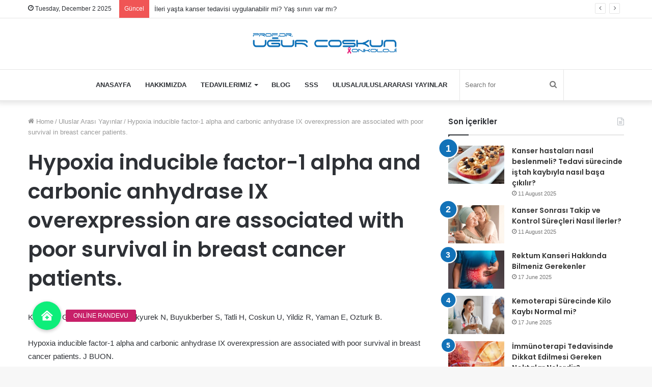

--- FILE ---
content_type: text/html; charset=UTF-8
request_url: https://www.drugurcoskun.com/hypoxia-inducible-factor-1-alpha-and-carbonic-anhydrase-ix-overexpression-are-associated-with-poor-survival-in-breast-cancer-patients/
body_size: 18654
content:
<!DOCTYPE html>
<html lang="en-US" class="" data-skin="light">
<head>
	<meta charset="UTF-8" />
	<link rel="profile" href="http://gmpg.org/xfn/11" />
	
<meta http-equiv='x-dns-prefetch-control' content='on'>
<link rel='dns-prefetch' href='//cdnjs.cloudflare.com' />
<link rel='dns-prefetch' href='//ajax.googleapis.com' />
<link rel='dns-prefetch' href='//fonts.googleapis.com' />
<link rel='dns-prefetch' href='//fonts.gstatic.com' />
<link rel='dns-prefetch' href='//s.gravatar.com' />
<link rel='dns-prefetch' href='//www.google-analytics.com' />
<link rel='preload' as='image' href='https://www.drugurcoskun.com/wp-content/uploads/2020/08/drugur.png'>
<link rel='preload' as='font' href='https://www.drugurcoskun.com/wp-content/themes/jannah/assets/fonts/tielabs-fonticon/tielabs-fonticon.woff' type='font/woff' crossorigin='anonymous' />
<link rel='preload' as='font' href='https://www.drugurcoskun.com/wp-content/themes/jannah/assets/fonts/fontawesome/fa-solid-900.woff2' type='font/woff2' crossorigin='anonymous' />
<link rel='preload' as='font' href='https://www.drugurcoskun.com/wp-content/themes/jannah/assets/fonts/fontawesome/fa-brands-400.woff2' type='font/woff2' crossorigin='anonymous' />
<link rel='preload' as='font' href='https://www.drugurcoskun.com/wp-content/themes/jannah/assets/fonts/fontawesome/fa-regular-400.woff2' type='font/woff2' crossorigin='anonymous' />
<link rel='preload' as='script' href='https://ajax.googleapis.com/ajax/libs/webfont/1/webfont.js'>
<meta name='robots' content='index, follow, max-image-preview:large, max-snippet:-1, max-video-preview:-1' />
	<style>img:is([sizes="auto" i], [sizes^="auto," i]) { contain-intrinsic-size: 3000px 1500px }</style>
	
	<!-- This site is optimized with the Yoast SEO plugin v25.7 - https://yoast.com/wordpress/plugins/seo/ -->
	<title>Hypoxia inducible factor-1 alpha and carbonic anhydrase IX overexpression are associated with poor survival in breast cancer patients. - Prof. Dr. Uğur Coşkun</title>
	<meta name="description" content="Kaya AO, Gunel N, Benekli M, Akyurek N, Buyukberber S, Tatli H, Coskun U, Yildiz R, Yaman E, Ozturk B. Hypoxia inducible factor-1 alpha and" />
	<link rel="canonical" href="http://www.drugurcoskun.com/hypoxia-inducible-factor-1-alpha-and-carbonic-anhydrase-ix-overexpression-are-associated-with-poor-survival-in-breast-cancer-patients/" />
	<meta property="og:locale" content="en_US" />
	<meta property="og:type" content="article" />
	<meta property="og:title" content="Hypoxia inducible factor-1 alpha and carbonic anhydrase IX overexpression are associated with poor survival in breast cancer patients. - Prof. Dr. Uğur Coşkun" />
	<meta property="og:description" content="Kaya AO, Gunel N, Benekli M, Akyurek N, Buyukberber S, Tatli H, Coskun U, Yildiz R, Yaman E, Ozturk B. Hypoxia inducible factor-1 alpha and" />
	<meta property="og:url" content="http://www.drugurcoskun.com/hypoxia-inducible-factor-1-alpha-and-carbonic-anhydrase-ix-overexpression-are-associated-with-poor-survival-in-breast-cancer-patients/" />
	<meta property="og:site_name" content="Prof. Dr. Uğur Coşkun" />
	<meta property="article:published_time" content="2020-10-21T14:43:59+00:00" />
	<meta property="article:modified_time" content="2020-10-21T21:25:51+00:00" />
	<meta name="author" content="Editor" />
	<meta name="twitter:card" content="summary_large_image" />
	<meta name="twitter:label1" content="Written by" />
	<meta name="twitter:data1" content="Editor" />
	<script type="application/ld+json" class="yoast-schema-graph">{"@context":"https://schema.org","@graph":[{"@type":"WebPage","@id":"http://www.drugurcoskun.com/hypoxia-inducible-factor-1-alpha-and-carbonic-anhydrase-ix-overexpression-are-associated-with-poor-survival-in-breast-cancer-patients/","url":"http://www.drugurcoskun.com/hypoxia-inducible-factor-1-alpha-and-carbonic-anhydrase-ix-overexpression-are-associated-with-poor-survival-in-breast-cancer-patients/","name":"Hypoxia inducible factor-1 alpha and carbonic anhydrase IX overexpression are associated with poor survival in breast cancer patients. - Prof. Dr. Uğur Coşkun","isPartOf":{"@id":"http://www.drugurcoskun.com/#website"},"datePublished":"2020-10-21T14:43:59+00:00","dateModified":"2020-10-21T21:25:51+00:00","author":{"@id":"http://www.drugurcoskun.com/#/schema/person/31df701b98725e07f529c665681f3628"},"description":"Kaya AO, Gunel N, Benekli M, Akyurek N, Buyukberber S, Tatli H, Coskun U, Yildiz R, Yaman E, Ozturk B. Hypoxia inducible factor-1 alpha and","breadcrumb":{"@id":"http://www.drugurcoskun.com/hypoxia-inducible-factor-1-alpha-and-carbonic-anhydrase-ix-overexpression-are-associated-with-poor-survival-in-breast-cancer-patients/#breadcrumb"},"inLanguage":"en-US","potentialAction":[{"@type":"ReadAction","target":["http://www.drugurcoskun.com/hypoxia-inducible-factor-1-alpha-and-carbonic-anhydrase-ix-overexpression-are-associated-with-poor-survival-in-breast-cancer-patients/"]}]},{"@type":"BreadcrumbList","@id":"http://www.drugurcoskun.com/hypoxia-inducible-factor-1-alpha-and-carbonic-anhydrase-ix-overexpression-are-associated-with-poor-survival-in-breast-cancer-patients/#breadcrumb","itemListElement":[{"@type":"ListItem","position":1,"name":"Ana sayfa","item":"http://www.drugurcoskun.com/"},{"@type":"ListItem","position":2,"name":"Hypoxia inducible factor-1 alpha and carbonic anhydrase IX overexpression are associated with poor survival in breast cancer patients."}]},{"@type":"WebSite","@id":"http://www.drugurcoskun.com/#website","url":"http://www.drugurcoskun.com/","name":"Prof. Dr. Uğur Coşkun","description":"","potentialAction":[{"@type":"SearchAction","target":{"@type":"EntryPoint","urlTemplate":"http://www.drugurcoskun.com/?s={search_term_string}"},"query-input":{"@type":"PropertyValueSpecification","valueRequired":true,"valueName":"search_term_string"}}],"inLanguage":"en-US"},{"@type":"Person","@id":"http://www.drugurcoskun.com/#/schema/person/31df701b98725e07f529c665681f3628","name":"Editor","image":{"@type":"ImageObject","inLanguage":"en-US","@id":"http://www.drugurcoskun.com/#/schema/person/image/","url":"https://secure.gravatar.com/avatar/13c443110dbbb08bb21a211dfa04c5a96dbcd71208d317ce5058d2524d9561b5?s=96&d=mm&r=g","contentUrl":"https://secure.gravatar.com/avatar/13c443110dbbb08bb21a211dfa04c5a96dbcd71208d317ce5058d2524d9561b5?s=96&d=mm&r=g","caption":"Editor"}}]}</script>
	<!-- / Yoast SEO plugin. -->


<link rel='dns-prefetch' href='//cdnjs.cloudflare.com' />
<link rel="alternate" type="application/rss+xml" title="Prof. Dr. Uğur Coşkun &raquo; Feed" href="https://www.drugurcoskun.com/feed/" />
<link rel="alternate" type="application/rss+xml" title="Prof. Dr. Uğur Coşkun &raquo; Comments Feed" href="https://www.drugurcoskun.com/comments/feed/" />
<script type="text/javascript">
/* <![CDATA[ */
window._wpemojiSettings = {"baseUrl":"https:\/\/s.w.org\/images\/core\/emoji\/16.0.1\/72x72\/","ext":".png","svgUrl":"https:\/\/s.w.org\/images\/core\/emoji\/16.0.1\/svg\/","svgExt":".svg","source":{"concatemoji":"https:\/\/www.drugurcoskun.com\/wp-includes\/js\/wp-emoji-release.min.js?ver=6.8.3"}};
/*! This file is auto-generated */
!function(s,n){var o,i,e;function c(e){try{var t={supportTests:e,timestamp:(new Date).valueOf()};sessionStorage.setItem(o,JSON.stringify(t))}catch(e){}}function p(e,t,n){e.clearRect(0,0,e.canvas.width,e.canvas.height),e.fillText(t,0,0);var t=new Uint32Array(e.getImageData(0,0,e.canvas.width,e.canvas.height).data),a=(e.clearRect(0,0,e.canvas.width,e.canvas.height),e.fillText(n,0,0),new Uint32Array(e.getImageData(0,0,e.canvas.width,e.canvas.height).data));return t.every(function(e,t){return e===a[t]})}function u(e,t){e.clearRect(0,0,e.canvas.width,e.canvas.height),e.fillText(t,0,0);for(var n=e.getImageData(16,16,1,1),a=0;a<n.data.length;a++)if(0!==n.data[a])return!1;return!0}function f(e,t,n,a){switch(t){case"flag":return n(e,"\ud83c\udff3\ufe0f\u200d\u26a7\ufe0f","\ud83c\udff3\ufe0f\u200b\u26a7\ufe0f")?!1:!n(e,"\ud83c\udde8\ud83c\uddf6","\ud83c\udde8\u200b\ud83c\uddf6")&&!n(e,"\ud83c\udff4\udb40\udc67\udb40\udc62\udb40\udc65\udb40\udc6e\udb40\udc67\udb40\udc7f","\ud83c\udff4\u200b\udb40\udc67\u200b\udb40\udc62\u200b\udb40\udc65\u200b\udb40\udc6e\u200b\udb40\udc67\u200b\udb40\udc7f");case"emoji":return!a(e,"\ud83e\udedf")}return!1}function g(e,t,n,a){var r="undefined"!=typeof WorkerGlobalScope&&self instanceof WorkerGlobalScope?new OffscreenCanvas(300,150):s.createElement("canvas"),o=r.getContext("2d",{willReadFrequently:!0}),i=(o.textBaseline="top",o.font="600 32px Arial",{});return e.forEach(function(e){i[e]=t(o,e,n,a)}),i}function t(e){var t=s.createElement("script");t.src=e,t.defer=!0,s.head.appendChild(t)}"undefined"!=typeof Promise&&(o="wpEmojiSettingsSupports",i=["flag","emoji"],n.supports={everything:!0,everythingExceptFlag:!0},e=new Promise(function(e){s.addEventListener("DOMContentLoaded",e,{once:!0})}),new Promise(function(t){var n=function(){try{var e=JSON.parse(sessionStorage.getItem(o));if("object"==typeof e&&"number"==typeof e.timestamp&&(new Date).valueOf()<e.timestamp+604800&&"object"==typeof e.supportTests)return e.supportTests}catch(e){}return null}();if(!n){if("undefined"!=typeof Worker&&"undefined"!=typeof OffscreenCanvas&&"undefined"!=typeof URL&&URL.createObjectURL&&"undefined"!=typeof Blob)try{var e="postMessage("+g.toString()+"("+[JSON.stringify(i),f.toString(),p.toString(),u.toString()].join(",")+"));",a=new Blob([e],{type:"text/javascript"}),r=new Worker(URL.createObjectURL(a),{name:"wpTestEmojiSupports"});return void(r.onmessage=function(e){c(n=e.data),r.terminate(),t(n)})}catch(e){}c(n=g(i,f,p,u))}t(n)}).then(function(e){for(var t in e)n.supports[t]=e[t],n.supports.everything=n.supports.everything&&n.supports[t],"flag"!==t&&(n.supports.everythingExceptFlag=n.supports.everythingExceptFlag&&n.supports[t]);n.supports.everythingExceptFlag=n.supports.everythingExceptFlag&&!n.supports.flag,n.DOMReady=!1,n.readyCallback=function(){n.DOMReady=!0}}).then(function(){return e}).then(function(){var e;n.supports.everything||(n.readyCallback(),(e=n.source||{}).concatemoji?t(e.concatemoji):e.wpemoji&&e.twemoji&&(t(e.twemoji),t(e.wpemoji)))}))}((window,document),window._wpemojiSettings);
/* ]]> */
</script>
<style>@media screen and (max-width: 650px) {body {padding-bottom:60px;}}</style><style id='wp-emoji-styles-inline-css' type='text/css'>

	img.wp-smiley, img.emoji {
		display: inline !important;
		border: none !important;
		box-shadow: none !important;
		height: 1em !important;
		width: 1em !important;
		margin: 0 0.07em !important;
		vertical-align: -0.1em !important;
		background: none !important;
		padding: 0 !important;
	}
</style>
<style id='classic-theme-styles-inline-css' type='text/css'>
/*! This file is auto-generated */
.wp-block-button__link{color:#fff;background-color:#32373c;border-radius:9999px;box-shadow:none;text-decoration:none;padding:calc(.667em + 2px) calc(1.333em + 2px);font-size:1.125em}.wp-block-file__button{background:#32373c;color:#fff;text-decoration:none}
</style>
<style id='global-styles-inline-css' type='text/css'>
:root{--wp--preset--aspect-ratio--square: 1;--wp--preset--aspect-ratio--4-3: 4/3;--wp--preset--aspect-ratio--3-4: 3/4;--wp--preset--aspect-ratio--3-2: 3/2;--wp--preset--aspect-ratio--2-3: 2/3;--wp--preset--aspect-ratio--16-9: 16/9;--wp--preset--aspect-ratio--9-16: 9/16;--wp--preset--color--black: #000000;--wp--preset--color--cyan-bluish-gray: #abb8c3;--wp--preset--color--white: #ffffff;--wp--preset--color--pale-pink: #f78da7;--wp--preset--color--vivid-red: #cf2e2e;--wp--preset--color--luminous-vivid-orange: #ff6900;--wp--preset--color--luminous-vivid-amber: #fcb900;--wp--preset--color--light-green-cyan: #7bdcb5;--wp--preset--color--vivid-green-cyan: #00d084;--wp--preset--color--pale-cyan-blue: #8ed1fc;--wp--preset--color--vivid-cyan-blue: #0693e3;--wp--preset--color--vivid-purple: #9b51e0;--wp--preset--gradient--vivid-cyan-blue-to-vivid-purple: linear-gradient(135deg,rgba(6,147,227,1) 0%,rgb(155,81,224) 100%);--wp--preset--gradient--light-green-cyan-to-vivid-green-cyan: linear-gradient(135deg,rgb(122,220,180) 0%,rgb(0,208,130) 100%);--wp--preset--gradient--luminous-vivid-amber-to-luminous-vivid-orange: linear-gradient(135deg,rgba(252,185,0,1) 0%,rgba(255,105,0,1) 100%);--wp--preset--gradient--luminous-vivid-orange-to-vivid-red: linear-gradient(135deg,rgba(255,105,0,1) 0%,rgb(207,46,46) 100%);--wp--preset--gradient--very-light-gray-to-cyan-bluish-gray: linear-gradient(135deg,rgb(238,238,238) 0%,rgb(169,184,195) 100%);--wp--preset--gradient--cool-to-warm-spectrum: linear-gradient(135deg,rgb(74,234,220) 0%,rgb(151,120,209) 20%,rgb(207,42,186) 40%,rgb(238,44,130) 60%,rgb(251,105,98) 80%,rgb(254,248,76) 100%);--wp--preset--gradient--blush-light-purple: linear-gradient(135deg,rgb(255,206,236) 0%,rgb(152,150,240) 100%);--wp--preset--gradient--blush-bordeaux: linear-gradient(135deg,rgb(254,205,165) 0%,rgb(254,45,45) 50%,rgb(107,0,62) 100%);--wp--preset--gradient--luminous-dusk: linear-gradient(135deg,rgb(255,203,112) 0%,rgb(199,81,192) 50%,rgb(65,88,208) 100%);--wp--preset--gradient--pale-ocean: linear-gradient(135deg,rgb(255,245,203) 0%,rgb(182,227,212) 50%,rgb(51,167,181) 100%);--wp--preset--gradient--electric-grass: linear-gradient(135deg,rgb(202,248,128) 0%,rgb(113,206,126) 100%);--wp--preset--gradient--midnight: linear-gradient(135deg,rgb(2,3,129) 0%,rgb(40,116,252) 100%);--wp--preset--font-size--small: 13px;--wp--preset--font-size--medium: 20px;--wp--preset--font-size--large: 36px;--wp--preset--font-size--x-large: 42px;--wp--preset--spacing--20: 0.44rem;--wp--preset--spacing--30: 0.67rem;--wp--preset--spacing--40: 1rem;--wp--preset--spacing--50: 1.5rem;--wp--preset--spacing--60: 2.25rem;--wp--preset--spacing--70: 3.38rem;--wp--preset--spacing--80: 5.06rem;--wp--preset--shadow--natural: 6px 6px 9px rgba(0, 0, 0, 0.2);--wp--preset--shadow--deep: 12px 12px 50px rgba(0, 0, 0, 0.4);--wp--preset--shadow--sharp: 6px 6px 0px rgba(0, 0, 0, 0.2);--wp--preset--shadow--outlined: 6px 6px 0px -3px rgba(255, 255, 255, 1), 6px 6px rgba(0, 0, 0, 1);--wp--preset--shadow--crisp: 6px 6px 0px rgba(0, 0, 0, 1);}:where(.is-layout-flex){gap: 0.5em;}:where(.is-layout-grid){gap: 0.5em;}body .is-layout-flex{display: flex;}.is-layout-flex{flex-wrap: wrap;align-items: center;}.is-layout-flex > :is(*, div){margin: 0;}body .is-layout-grid{display: grid;}.is-layout-grid > :is(*, div){margin: 0;}:where(.wp-block-columns.is-layout-flex){gap: 2em;}:where(.wp-block-columns.is-layout-grid){gap: 2em;}:where(.wp-block-post-template.is-layout-flex){gap: 1.25em;}:where(.wp-block-post-template.is-layout-grid){gap: 1.25em;}.has-black-color{color: var(--wp--preset--color--black) !important;}.has-cyan-bluish-gray-color{color: var(--wp--preset--color--cyan-bluish-gray) !important;}.has-white-color{color: var(--wp--preset--color--white) !important;}.has-pale-pink-color{color: var(--wp--preset--color--pale-pink) !important;}.has-vivid-red-color{color: var(--wp--preset--color--vivid-red) !important;}.has-luminous-vivid-orange-color{color: var(--wp--preset--color--luminous-vivid-orange) !important;}.has-luminous-vivid-amber-color{color: var(--wp--preset--color--luminous-vivid-amber) !important;}.has-light-green-cyan-color{color: var(--wp--preset--color--light-green-cyan) !important;}.has-vivid-green-cyan-color{color: var(--wp--preset--color--vivid-green-cyan) !important;}.has-pale-cyan-blue-color{color: var(--wp--preset--color--pale-cyan-blue) !important;}.has-vivid-cyan-blue-color{color: var(--wp--preset--color--vivid-cyan-blue) !important;}.has-vivid-purple-color{color: var(--wp--preset--color--vivid-purple) !important;}.has-black-background-color{background-color: var(--wp--preset--color--black) !important;}.has-cyan-bluish-gray-background-color{background-color: var(--wp--preset--color--cyan-bluish-gray) !important;}.has-white-background-color{background-color: var(--wp--preset--color--white) !important;}.has-pale-pink-background-color{background-color: var(--wp--preset--color--pale-pink) !important;}.has-vivid-red-background-color{background-color: var(--wp--preset--color--vivid-red) !important;}.has-luminous-vivid-orange-background-color{background-color: var(--wp--preset--color--luminous-vivid-orange) !important;}.has-luminous-vivid-amber-background-color{background-color: var(--wp--preset--color--luminous-vivid-amber) !important;}.has-light-green-cyan-background-color{background-color: var(--wp--preset--color--light-green-cyan) !important;}.has-vivid-green-cyan-background-color{background-color: var(--wp--preset--color--vivid-green-cyan) !important;}.has-pale-cyan-blue-background-color{background-color: var(--wp--preset--color--pale-cyan-blue) !important;}.has-vivid-cyan-blue-background-color{background-color: var(--wp--preset--color--vivid-cyan-blue) !important;}.has-vivid-purple-background-color{background-color: var(--wp--preset--color--vivid-purple) !important;}.has-black-border-color{border-color: var(--wp--preset--color--black) !important;}.has-cyan-bluish-gray-border-color{border-color: var(--wp--preset--color--cyan-bluish-gray) !important;}.has-white-border-color{border-color: var(--wp--preset--color--white) !important;}.has-pale-pink-border-color{border-color: var(--wp--preset--color--pale-pink) !important;}.has-vivid-red-border-color{border-color: var(--wp--preset--color--vivid-red) !important;}.has-luminous-vivid-orange-border-color{border-color: var(--wp--preset--color--luminous-vivid-orange) !important;}.has-luminous-vivid-amber-border-color{border-color: var(--wp--preset--color--luminous-vivid-amber) !important;}.has-light-green-cyan-border-color{border-color: var(--wp--preset--color--light-green-cyan) !important;}.has-vivid-green-cyan-border-color{border-color: var(--wp--preset--color--vivid-green-cyan) !important;}.has-pale-cyan-blue-border-color{border-color: var(--wp--preset--color--pale-cyan-blue) !important;}.has-vivid-cyan-blue-border-color{border-color: var(--wp--preset--color--vivid-cyan-blue) !important;}.has-vivid-purple-border-color{border-color: var(--wp--preset--color--vivid-purple) !important;}.has-vivid-cyan-blue-to-vivid-purple-gradient-background{background: var(--wp--preset--gradient--vivid-cyan-blue-to-vivid-purple) !important;}.has-light-green-cyan-to-vivid-green-cyan-gradient-background{background: var(--wp--preset--gradient--light-green-cyan-to-vivid-green-cyan) !important;}.has-luminous-vivid-amber-to-luminous-vivid-orange-gradient-background{background: var(--wp--preset--gradient--luminous-vivid-amber-to-luminous-vivid-orange) !important;}.has-luminous-vivid-orange-to-vivid-red-gradient-background{background: var(--wp--preset--gradient--luminous-vivid-orange-to-vivid-red) !important;}.has-very-light-gray-to-cyan-bluish-gray-gradient-background{background: var(--wp--preset--gradient--very-light-gray-to-cyan-bluish-gray) !important;}.has-cool-to-warm-spectrum-gradient-background{background: var(--wp--preset--gradient--cool-to-warm-spectrum) !important;}.has-blush-light-purple-gradient-background{background: var(--wp--preset--gradient--blush-light-purple) !important;}.has-blush-bordeaux-gradient-background{background: var(--wp--preset--gradient--blush-bordeaux) !important;}.has-luminous-dusk-gradient-background{background: var(--wp--preset--gradient--luminous-dusk) !important;}.has-pale-ocean-gradient-background{background: var(--wp--preset--gradient--pale-ocean) !important;}.has-electric-grass-gradient-background{background: var(--wp--preset--gradient--electric-grass) !important;}.has-midnight-gradient-background{background: var(--wp--preset--gradient--midnight) !important;}.has-small-font-size{font-size: var(--wp--preset--font-size--small) !important;}.has-medium-font-size{font-size: var(--wp--preset--font-size--medium) !important;}.has-large-font-size{font-size: var(--wp--preset--font-size--large) !important;}.has-x-large-font-size{font-size: var(--wp--preset--font-size--x-large) !important;}
:where(.wp-block-post-template.is-layout-flex){gap: 1.25em;}:where(.wp-block-post-template.is-layout-grid){gap: 1.25em;}
:where(.wp-block-columns.is-layout-flex){gap: 2em;}:where(.wp-block-columns.is-layout-grid){gap: 2em;}
:root :where(.wp-block-pullquote){font-size: 1.5em;line-height: 1.6;}
</style>
<link rel='stylesheet' id='buttonizer_frontend_style-css' href='https://www.drugurcoskun.com/wp-content/plugins/buttonizer-multifunctional-button/assets/legacy/frontend.css?v=8b18ab746035f6b30f3d75d291afd856&#038;ver=6.8.3' type='text/css' media='all' />
<link rel='stylesheet' id='buttonizer-icon-library-css' href='https://cdnjs.cloudflare.com/ajax/libs/font-awesome/5.15.4/css/all.min.css?ver=6.8.3' type='text/css' media='all' integrity='sha512-1ycn6IcaQQ40/MKBW2W4Rhis/DbILU74C1vSrLJxCq57o941Ym01SwNsOMqvEBFlcgUa6xLiPY/NS5R+E6ztJQ==' crossorigin='anonymous' />
<link rel='stylesheet' id='contact-form-7-css' href='https://www.drugurcoskun.com/wp-content/plugins/contact-form-7/includes/css/styles.css?ver=6.1.1' type='text/css' media='all' />
<link rel='stylesheet' id='tie-css-base-css' href='https://www.drugurcoskun.com/wp-content/themes/jannah/assets/css/base.min.css?ver=5.3.2' type='text/css' media='all' />
<link rel='stylesheet' id='tie-css-styles-css' href='https://www.drugurcoskun.com/wp-content/themes/jannah/assets/css/style.min.css?ver=5.3.2' type='text/css' media='all' />
<link rel='stylesheet' id='tie-css-widgets-css' href='https://www.drugurcoskun.com/wp-content/themes/jannah/assets/css/widgets.min.css?ver=5.3.2' type='text/css' media='all' />
<link rel='stylesheet' id='tie-css-helpers-css' href='https://www.drugurcoskun.com/wp-content/themes/jannah/assets/css/helpers.min.css?ver=5.3.2' type='text/css' media='all' />
<link rel='stylesheet' id='tie-fontawesome5-css' href='https://www.drugurcoskun.com/wp-content/themes/jannah/assets/css/fontawesome.css?ver=5.3.2' type='text/css' media='all' />
<link rel='stylesheet' id='tie-css-ilightbox-css' href='https://www.drugurcoskun.com/wp-content/themes/jannah/assets/ilightbox/dark-skin/skin.css?ver=5.3.2' type='text/css' media='all' />
<link rel='stylesheet' id='tie-css-shortcodes-css' href='https://www.drugurcoskun.com/wp-content/themes/jannah/assets/css/plugins/shortcodes.min.css?ver=5.3.2' type='text/css' media='all' />
<link rel='stylesheet' id='tie-css-single-css' href='https://www.drugurcoskun.com/wp-content/themes/jannah/assets/css/single.min.css?ver=5.3.2' type='text/css' media='all' />
<link rel='stylesheet' id='tie-css-print-css' href='https://www.drugurcoskun.com/wp-content/themes/jannah/assets/css/print.css?ver=5.3.2' type='text/css' media='print' />
<link rel='stylesheet' id='taqyeem-styles-css' href='https://www.drugurcoskun.com/wp-content/themes/jannah/assets/css/plugins/taqyeem.min.css?ver=5.3.2' type='text/css' media='all' />
<style id='taqyeem-styles-inline-css' type='text/css'>
.wf-active .logo-text,.wf-active h1,.wf-active h2,.wf-active h3,.wf-active h4,.wf-active h5,.wf-active h6,.wf-active .the-subtitle{font-family: 'Poppins';}#main-nav .main-menu > ul > li > a{text-transform: uppercase;}.brand-title,a:hover,.tie-popup-search-submit,#logo.text-logo a,.theme-header nav .components #search-submit:hover,.theme-header .header-nav .components > li:hover > a,.theme-header .header-nav .components li a:hover,.main-menu ul.cats-vertical li a.is-active,.main-menu ul.cats-vertical li a:hover,.main-nav li.mega-menu .post-meta a:hover,.main-nav li.mega-menu .post-box-title a:hover,.search-in-main-nav.autocomplete-suggestions a:hover,#main-nav .menu ul:not(.cats-horizontal) li:hover > a,#main-nav .menu ul li.current-menu-item:not(.mega-link-column) > a,.top-nav .menu li:hover > a,.top-nav .menu > .tie-current-menu > a,.search-in-top-nav.autocomplete-suggestions .post-title a:hover,div.mag-box .mag-box-options .mag-box-filter-links a.active,.mag-box-filter-links .flexMenu-viewMore:hover > a,.stars-rating-active,body .tabs.tabs .active > a,.video-play-icon,.spinner-circle:after,#go-to-content:hover,.comment-list .comment-author .fn,.commentlist .comment-author .fn,blockquote::before,blockquote cite,blockquote.quote-simple p,.multiple-post-pages a:hover,#story-index li .is-current,.latest-tweets-widget .twitter-icon-wrap span,.wide-slider-nav-wrapper .slide,.wide-next-prev-slider-wrapper .tie-slider-nav li:hover span,.review-final-score h3,#mobile-menu-icon:hover .menu-text,body .entry a,.dark-skin body .entry a,.entry .post-bottom-meta a:hover,.comment-list .comment-content a,q a,blockquote a,.widget.tie-weather-widget .icon-basecloud-bg:after,.site-footer a:hover,.site-footer .stars-rating-active,.site-footer .twitter-icon-wrap span,.site-info a:hover{color: #1071b8;}#instagram-link a:hover{color: #1071b8 !important;border-color: #1071b8 !important;}[type='submit'],.button,.generic-button a,.generic-button button,.theme-header .header-nav .comp-sub-menu a.button.guest-btn:hover,.theme-header .header-nav .comp-sub-menu a.checkout-button,nav.main-nav .menu > li.tie-current-menu > a,nav.main-nav .menu > li:hover > a,.main-menu .mega-links-head:after,.main-nav .mega-menu.mega-cat .cats-horizontal li a.is-active,#mobile-menu-icon:hover .nav-icon,#mobile-menu-icon:hover .nav-icon:before,#mobile-menu-icon:hover .nav-icon:after,.search-in-main-nav.autocomplete-suggestions a.button,.search-in-top-nav.autocomplete-suggestions a.button,.spinner > div,.post-cat,.pages-numbers li.current span,.multiple-post-pages > span,#tie-wrapper .mejs-container .mejs-controls,.mag-box-filter-links a:hover,.slider-arrow-nav a:not(.pagination-disabled):hover,.comment-list .reply a:hover,.commentlist .reply a:hover,#reading-position-indicator,#story-index-icon,.videos-block .playlist-title,.review-percentage .review-item span span,.tie-slick-dots li.slick-active button,.tie-slick-dots li button:hover,.digital-rating-static,.timeline-widget li a:hover .date:before,#wp-calendar #today,.posts-list-counter li.widget-post-list:before,.cat-counter a + span,.tie-slider-nav li span:hover,.fullwidth-area .widget_tag_cloud .tagcloud a:hover,.magazine2:not(.block-head-4) .dark-widgetized-area ul.tabs a:hover,.magazine2:not(.block-head-4) .dark-widgetized-area ul.tabs .active a,.magazine1 .dark-widgetized-area ul.tabs a:hover,.magazine1 .dark-widgetized-area ul.tabs .active a,.block-head-4.magazine2 .dark-widgetized-area .tabs.tabs .active a,.block-head-4.magazine2 .dark-widgetized-area .tabs > .active a:before,.block-head-4.magazine2 .dark-widgetized-area .tabs > .active a:after,.demo_store,.demo #logo:after,.demo #sticky-logo:after,.widget.tie-weather-widget,span.video-close-btn:hover,#go-to-top,.latest-tweets-widget .slider-links .button:not(:hover){background-color: #1071b8;color: #FFFFFF;}.tie-weather-widget .widget-title .the-subtitle,.block-head-4.magazine2 #footer .tabs .active a:hover{color: #FFFFFF;}pre,code,.pages-numbers li.current span,.theme-header .header-nav .comp-sub-menu a.button.guest-btn:hover,.multiple-post-pages > span,.post-content-slideshow .tie-slider-nav li span:hover,#tie-body .tie-slider-nav li > span:hover,.slider-arrow-nav a:not(.pagination-disabled):hover,.main-nav .mega-menu.mega-cat .cats-horizontal li a.is-active,.main-nav .mega-menu.mega-cat .cats-horizontal li a:hover,.main-menu .menu > li > .menu-sub-content{border-color: #1071b8;}.main-menu .menu > li.tie-current-menu{border-bottom-color: #1071b8;}.top-nav .menu li.tie-current-menu > a:before,.top-nav .menu li.menu-item-has-children:hover > a:before{border-top-color: #1071b8;}.main-nav .main-menu .menu > li.tie-current-menu > a:before,.main-nav .main-menu .menu > li:hover > a:before{border-top-color: #FFFFFF;}header.main-nav-light .main-nav .menu-item-has-children li:hover > a:before,header.main-nav-light .main-nav .mega-menu li:hover > a:before{border-left-color: #1071b8;}.rtl header.main-nav-light .main-nav .menu-item-has-children li:hover > a:before,.rtl header.main-nav-light .main-nav .mega-menu li:hover > a:before{border-right-color: #1071b8;border-left-color: transparent;}.top-nav ul.menu li .menu-item-has-children:hover > a:before{border-top-color: transparent;border-left-color: #1071b8;}.rtl .top-nav ul.menu li .menu-item-has-children:hover > a:before{border-left-color: transparent;border-right-color: #1071b8;}::-moz-selection{background-color: #1071b8;color: #FFFFFF;}::selection{background-color: #1071b8;color: #FFFFFF;}circle.circle_bar{stroke: #1071b8;}#reading-position-indicator{box-shadow: 0 0 10px rgba( 16,113,184,0.7);}#logo.text-logo a:hover,body .entry a:hover,.dark-skin body .entry a:hover,.comment-list .comment-content a:hover,.block-head-4.magazine2 .site-footer .tabs li a:hover,q a:hover,blockquote a:hover{color: #003f86;}.button:hover,input[type='submit']:hover,.generic-button a:hover,.generic-button button:hover,a.post-cat:hover,.site-footer .button:hover,.site-footer [type='submit']:hover,.search-in-main-nav.autocomplete-suggestions a.button:hover,.search-in-top-nav.autocomplete-suggestions a.button:hover,.theme-header .header-nav .comp-sub-menu a.checkout-button:hover{background-color: #003f86;color: #FFFFFF;}.theme-header .header-nav .comp-sub-menu a.checkout-button:not(:hover),body .entry a.button{color: #FFFFFF;}#story-index.is-compact .story-index-content{background-color: #1071b8;}#story-index.is-compact .story-index-content a,#story-index.is-compact .story-index-content .is-current{color: #FFFFFF;}#tie-body .mag-box-title h3 a,#tie-body .block-more-button{color: #1071b8;}#tie-body .mag-box-title h3 a:hover,#tie-body .block-more-button:hover{color: #003f86;}#tie-body .mag-box-title{color: #1071b8;}#tie-body .mag-box-title:before{border-top-color: #1071b8;}#tie-body .mag-box-title:after,#tie-body #footer .widget-title:after{background-color: #1071b8;}.brand-title,a:hover,.tie-popup-search-submit,#logo.text-logo a,.theme-header nav .components #search-submit:hover,.theme-header .header-nav .components > li:hover > a,.theme-header .header-nav .components li a:hover,.main-menu ul.cats-vertical li a.is-active,.main-menu ul.cats-vertical li a:hover,.main-nav li.mega-menu .post-meta a:hover,.main-nav li.mega-menu .post-box-title a:hover,.search-in-main-nav.autocomplete-suggestions a:hover,#main-nav .menu ul:not(.cats-horizontal) li:hover > a,#main-nav .menu ul li.current-menu-item:not(.mega-link-column) > a,.top-nav .menu li:hover > a,.top-nav .menu > .tie-current-menu > a,.search-in-top-nav.autocomplete-suggestions .post-title a:hover,div.mag-box .mag-box-options .mag-box-filter-links a.active,.mag-box-filter-links .flexMenu-viewMore:hover > a,.stars-rating-active,body .tabs.tabs .active > a,.video-play-icon,.spinner-circle:after,#go-to-content:hover,.comment-list .comment-author .fn,.commentlist .comment-author .fn,blockquote::before,blockquote cite,blockquote.quote-simple p,.multiple-post-pages a:hover,#story-index li .is-current,.latest-tweets-widget .twitter-icon-wrap span,.wide-slider-nav-wrapper .slide,.wide-next-prev-slider-wrapper .tie-slider-nav li:hover span,.review-final-score h3,#mobile-menu-icon:hover .menu-text,body .entry a,.dark-skin body .entry a,.entry .post-bottom-meta a:hover,.comment-list .comment-content a,q a,blockquote a,.widget.tie-weather-widget .icon-basecloud-bg:after,.site-footer a:hover,.site-footer .stars-rating-active,.site-footer .twitter-icon-wrap span,.site-info a:hover{color: #1071b8;}#instagram-link a:hover{color: #1071b8 !important;border-color: #1071b8 !important;}[type='submit'],.button,.generic-button a,.generic-button button,.theme-header .header-nav .comp-sub-menu a.button.guest-btn:hover,.theme-header .header-nav .comp-sub-menu a.checkout-button,nav.main-nav .menu > li.tie-current-menu > a,nav.main-nav .menu > li:hover > a,.main-menu .mega-links-head:after,.main-nav .mega-menu.mega-cat .cats-horizontal li a.is-active,#mobile-menu-icon:hover .nav-icon,#mobile-menu-icon:hover .nav-icon:before,#mobile-menu-icon:hover .nav-icon:after,.search-in-main-nav.autocomplete-suggestions a.button,.search-in-top-nav.autocomplete-suggestions a.button,.spinner > div,.post-cat,.pages-numbers li.current span,.multiple-post-pages > span,#tie-wrapper .mejs-container .mejs-controls,.mag-box-filter-links a:hover,.slider-arrow-nav a:not(.pagination-disabled):hover,.comment-list .reply a:hover,.commentlist .reply a:hover,#reading-position-indicator,#story-index-icon,.videos-block .playlist-title,.review-percentage .review-item span span,.tie-slick-dots li.slick-active button,.tie-slick-dots li button:hover,.digital-rating-static,.timeline-widget li a:hover .date:before,#wp-calendar #today,.posts-list-counter li.widget-post-list:before,.cat-counter a + span,.tie-slider-nav li span:hover,.fullwidth-area .widget_tag_cloud .tagcloud a:hover,.magazine2:not(.block-head-4) .dark-widgetized-area ul.tabs a:hover,.magazine2:not(.block-head-4) .dark-widgetized-area ul.tabs .active a,.magazine1 .dark-widgetized-area ul.tabs a:hover,.magazine1 .dark-widgetized-area ul.tabs .active a,.block-head-4.magazine2 .dark-widgetized-area .tabs.tabs .active a,.block-head-4.magazine2 .dark-widgetized-area .tabs > .active a:before,.block-head-4.magazine2 .dark-widgetized-area .tabs > .active a:after,.demo_store,.demo #logo:after,.demo #sticky-logo:after,.widget.tie-weather-widget,span.video-close-btn:hover,#go-to-top,.latest-tweets-widget .slider-links .button:not(:hover){background-color: #1071b8;color: #FFFFFF;}.tie-weather-widget .widget-title .the-subtitle,.block-head-4.magazine2 #footer .tabs .active a:hover{color: #FFFFFF;}pre,code,.pages-numbers li.current span,.theme-header .header-nav .comp-sub-menu a.button.guest-btn:hover,.multiple-post-pages > span,.post-content-slideshow .tie-slider-nav li span:hover,#tie-body .tie-slider-nav li > span:hover,.slider-arrow-nav a:not(.pagination-disabled):hover,.main-nav .mega-menu.mega-cat .cats-horizontal li a.is-active,.main-nav .mega-menu.mega-cat .cats-horizontal li a:hover,.main-menu .menu > li > .menu-sub-content{border-color: #1071b8;}.main-menu .menu > li.tie-current-menu{border-bottom-color: #1071b8;}.top-nav .menu li.tie-current-menu > a:before,.top-nav .menu li.menu-item-has-children:hover > a:before{border-top-color: #1071b8;}.main-nav .main-menu .menu > li.tie-current-menu > a:before,.main-nav .main-menu .menu > li:hover > a:before{border-top-color: #FFFFFF;}header.main-nav-light .main-nav .menu-item-has-children li:hover > a:before,header.main-nav-light .main-nav .mega-menu li:hover > a:before{border-left-color: #1071b8;}.rtl header.main-nav-light .main-nav .menu-item-has-children li:hover > a:before,.rtl header.main-nav-light .main-nav .mega-menu li:hover > a:before{border-right-color: #1071b8;border-left-color: transparent;}.top-nav ul.menu li .menu-item-has-children:hover > a:before{border-top-color: transparent;border-left-color: #1071b8;}.rtl .top-nav ul.menu li .menu-item-has-children:hover > a:before{border-left-color: transparent;border-right-color: #1071b8;}::-moz-selection{background-color: #1071b8;color: #FFFFFF;}::selection{background-color: #1071b8;color: #FFFFFF;}circle.circle_bar{stroke: #1071b8;}#reading-position-indicator{box-shadow: 0 0 10px rgba( 16,113,184,0.7);}#logo.text-logo a:hover,body .entry a:hover,.dark-skin body .entry a:hover,.comment-list .comment-content a:hover,.block-head-4.magazine2 .site-footer .tabs li a:hover,q a:hover,blockquote a:hover{color: #003f86;}.button:hover,input[type='submit']:hover,.generic-button a:hover,.generic-button button:hover,a.post-cat:hover,.site-footer .button:hover,.site-footer [type='submit']:hover,.search-in-main-nav.autocomplete-suggestions a.button:hover,.search-in-top-nav.autocomplete-suggestions a.button:hover,.theme-header .header-nav .comp-sub-menu a.checkout-button:hover{background-color: #003f86;color: #FFFFFF;}.theme-header .header-nav .comp-sub-menu a.checkout-button:not(:hover),body .entry a.button{color: #FFFFFF;}#story-index.is-compact .story-index-content{background-color: #1071b8;}#story-index.is-compact .story-index-content a,#story-index.is-compact .story-index-content .is-current{color: #FFFFFF;}#tie-body .mag-box-title h3 a,#tie-body .block-more-button{color: #1071b8;}#tie-body .mag-box-title h3 a:hover,#tie-body .block-more-button:hover{color: #003f86;}#tie-body .mag-box-title{color: #1071b8;}#tie-body .mag-box-title:before{border-top-color: #1071b8;}#tie-body .mag-box-title:after,#tie-body #footer .widget-title:after{background-color: #1071b8;}a#go-to-top{background-color: #c82069;}.tie-cat-2,.tie-cat-item-2 > span{background-color:#e67e22 !important;color:#FFFFFF !important;}.tie-cat-2:after{border-top-color:#e67e22 !important;}.tie-cat-2:hover{background-color:#c86004 !important;}.tie-cat-2:hover:after{border-top-color:#c86004 !important;}.tie-cat-9,.tie-cat-item-9 > span{background-color:#2ecc71 !important;color:#FFFFFF !important;}.tie-cat-9:after{border-top-color:#2ecc71 !important;}.tie-cat-9:hover{background-color:#10ae53 !important;}.tie-cat-9:hover:after{border-top-color:#10ae53 !important;}.tie-cat-14,.tie-cat-item-14 > span{background-color:#9b59b6 !important;color:#FFFFFF !important;}.tie-cat-14:after{border-top-color:#9b59b6 !important;}.tie-cat-14:hover{background-color:#7d3b98 !important;}.tie-cat-14:hover:after{border-top-color:#7d3b98 !important;}.tie-cat-17,.tie-cat-item-17 > span{background-color:#34495e !important;color:#FFFFFF !important;}.tie-cat-17:after{border-top-color:#34495e !important;}.tie-cat-17:hover{background-color:#162b40 !important;}.tie-cat-17:hover:after{border-top-color:#162b40 !important;}.tie-cat-18,.tie-cat-item-18 > span{background-color:#795548 !important;color:#FFFFFF !important;}.tie-cat-18:after{border-top-color:#795548 !important;}.tie-cat-18:hover{background-color:#5b372a !important;}.tie-cat-18:hover:after{border-top-color:#5b372a !important;}.tie-cat-20,.tie-cat-item-20 > span{background-color:#4CAF50 !important;color:#FFFFFF !important;}.tie-cat-20:after{border-top-color:#4CAF50 !important;}.tie-cat-20:hover{background-color:#2e9132 !important;}.tie-cat-20:hover:after{border-top-color:#2e9132 !important;}@media (max-width: 991px){.side-aside.dark-skin{background: #2f88d6;background: -webkit-linear-gradient(135deg,#c82069,#2f88d6 );background: -moz-linear-gradient(135deg,#c82069,#2f88d6 );background: -o-linear-gradient(135deg,#c82069,#2f88d6 );background: linear-gradient(135deg,#2f88d6,#c82069 );}}.mobile-header-components li.custom-menu-link > a,#mobile-menu-icon .menu-text{color: #c82069!important;}#mobile-menu-icon .nav-icon,#mobile-menu-icon .nav-icon:before,#mobile-menu-icon .nav-icon:after{background-color: #c82069!important;}
</style>
<link rel='stylesheet' id='call-now-button-modern-style-css' href='https://www.drugurcoskun.com/wp-content/plugins/call-now-button/resources/style/modern.css?ver=1.5.1' type='text/css' media='all' />
<script type="text/javascript" src="https://www.drugurcoskun.com/wp-includes/js/jquery/jquery.min.js?ver=3.7.1" id="jquery-core-js"></script>
<script type="text/javascript" src="https://www.drugurcoskun.com/wp-includes/js/jquery/jquery-migrate.min.js?ver=3.4.1" id="jquery-migrate-js"></script>
<link rel="https://api.w.org/" href="https://www.drugurcoskun.com/wp-json/" /><link rel="alternate" title="JSON" type="application/json" href="https://www.drugurcoskun.com/wp-json/wp/v2/posts/1720" /><link rel="EditURI" type="application/rsd+xml" title="RSD" href="https://www.drugurcoskun.com/xmlrpc.php?rsd" />
<meta name="generator" content="WordPress 6.8.3" />
<link rel='shortlink' href='https://www.drugurcoskun.com/?p=1720' />
<link rel="alternate" title="oEmbed (JSON)" type="application/json+oembed" href="https://www.drugurcoskun.com/wp-json/oembed/1.0/embed?url=https%3A%2F%2Fwww.drugurcoskun.com%2Fhypoxia-inducible-factor-1-alpha-and-carbonic-anhydrase-ix-overexpression-are-associated-with-poor-survival-in-breast-cancer-patients%2F" />
<link rel="alternate" title="oEmbed (XML)" type="text/xml+oembed" href="https://www.drugurcoskun.com/wp-json/oembed/1.0/embed?url=https%3A%2F%2Fwww.drugurcoskun.com%2Fhypoxia-inducible-factor-1-alpha-and-carbonic-anhydrase-ix-overexpression-are-associated-with-poor-survival-in-breast-cancer-patients%2F&#038;format=xml" />
<script type='text/javascript'>
/* <![CDATA[ */
var taqyeem = {"ajaxurl":"https://www.drugurcoskun.com/wp-admin/admin-ajax.php" , "your_rating":"Your Rating:"};
/* ]]> */
</script>

<meta http-equiv="X-UA-Compatible" content="IE=edge">
<meta name="theme-color" content="#1071b8" /><meta name="viewport" content="width=device-width, initial-scale=1.0" /><meta name="generator" content="Elementor 3.32.3; features: additional_custom_breakpoints; settings: css_print_method-external, google_font-enabled, font_display-auto">
			<style>
				.e-con.e-parent:nth-of-type(n+4):not(.e-lazyloaded):not(.e-no-lazyload),
				.e-con.e-parent:nth-of-type(n+4):not(.e-lazyloaded):not(.e-no-lazyload) * {
					background-image: none !important;
				}
				@media screen and (max-height: 1024px) {
					.e-con.e-parent:nth-of-type(n+3):not(.e-lazyloaded):not(.e-no-lazyload),
					.e-con.e-parent:nth-of-type(n+3):not(.e-lazyloaded):not(.e-no-lazyload) * {
						background-image: none !important;
					}
				}
				@media screen and (max-height: 640px) {
					.e-con.e-parent:nth-of-type(n+2):not(.e-lazyloaded):not(.e-no-lazyload),
					.e-con.e-parent:nth-of-type(n+2):not(.e-lazyloaded):not(.e-no-lazyload) * {
						background-image: none !important;
					}
				}
			</style>
			</head>

<body id="tie-body" class="wp-singular post-template-default single single-post postid-1720 single-format-standard wp-theme-jannah tie-no-js wrapper-has-shadow block-head-1 magazine2 is-thumb-overlay-disabled is-desktop is-header-layout-2 sidebar-right has-sidebar post-layout-1 narrow-title-narrow-media is-standard-format hide_share_post_top hide_share_post_bottom hide_post_authorbio elementor-default elementor-kit-1141">



<div class="background-overlay">

	<div id="tie-container" class="site tie-container">

		
		<div id="tie-wrapper">

			
<header id="theme-header" class="theme-header header-layout-2 main-nav-light main-nav-default-light main-nav-below no-stream-item top-nav-active top-nav-light top-nav-default-light top-nav-above has-shadow has-normal-width-logo mobile-header-default">
	
<nav id="top-nav"  class="has-date-breaking-menu top-nav header-nav has-breaking-news" aria-label="Secondary Navigation">
	<div class="container">
		<div class="topbar-wrapper">

			
					<div class="topbar-today-date tie-icon">
						Tuesday, December 2 2025					</div>
					
			<div class="tie-alignleft">
				
<div class="breaking controls-is-active">

	<span class="breaking-title">
		<span class="tie-icon-bolt breaking-icon" aria-hidden="true"></span>
		<span class="breaking-title-text">Güncel</span>
	</span>

	<ul id="breaking-news-in-header" class="breaking-news" data-type="reveal" data-arrows="true">

		
							<li class="news-item">
								<a href="https://www.drugurcoskun.com/ileri-yasta-kanser-tedavisi-uygulanabilir-mi-yas-siniri-var-mi/">İleri yaşta kanser tedavisi uygulanabilir mi? Yaş sınırı var mı?</a>
							</li>

							
							<li class="news-item">
								<a href="https://www.drugurcoskun.com/kanser-hastalari-nasil-beslenmeli-tedavi-surecinde-istah-kaybiyla-nasil-basa-cikilir/">Kanser hastaları nasıl beslenmeli? Tedavi sürecinde iştah kaybıyla nasıl başa çıkılır?</a>
							</li>

							
							<li class="news-item">
								<a href="https://www.drugurcoskun.com/kanser-sonrasi-takip-ve-kontrol-surecleri-nasil-ilerler/">Kanser Sonrası Takip ve Kontrol Süreçleri Nasıl İlerler?</a>
							</li>

							
							<li class="news-item">
								<a href="https://www.drugurcoskun.com/rektum-kanseri-hakkinda-bilmeniz-gerekenler/">Rektum Kanseri Hakkında Bilmeniz Gerekenler</a>
							</li>

							
	</ul>
</div><!-- #breaking /-->
			</div><!-- .tie-alignleft /-->

			<div class="tie-alignright">
							</div><!-- .tie-alignright /-->

		</div><!-- .topbar-wrapper /-->
	</div><!-- .container /-->
</nav><!-- #top-nav /-->

<div class="container header-container">
	<div class="tie-row logo-row">

		
		<div class="logo-wrapper">
			<div class="tie-col-md-4 logo-container clearfix">
				<div id="mobile-header-components-area_1" class="mobile-header-components"><ul class="components"><li class="mobile-component_menu custom-menu-link"><a href="#" id="mobile-menu-icon" class=""><span class="tie-mobile-menu-icon nav-icon is-layout-1"></span><span class="screen-reader-text">Menu</span></a></li></ul></div>
		<div id="logo" class="image-logo" style="margin-top: 25px; margin-bottom: 25px;">

			
			<a title="Prof. Dr. Uğur Coşkun" href="https://www.drugurcoskun.com/">
				
				<picture class="tie-logo-default tie-logo-picture">
					<source class="tie-logo-source-default tie-logo-source" srcset="https://www.drugurcoskun.com/wp-content/uploads/2020/08/drugur.png">
					<img class="tie-logo-img-default tie-logo-img" src="https://www.drugurcoskun.com/wp-content/uploads/2020/08/drugur.png" alt="Prof. Dr. Uğur Coşkun" width="300" height="50" style="max-height:50px !important; width: auto;" />
				</picture>
						</a>

			
		</div><!-- #logo /-->

					</div><!-- .tie-col /-->
		</div><!-- .logo-wrapper /-->

		
	</div><!-- .tie-row /-->
</div><!-- .container /-->

<div class="main-nav-wrapper">
	<nav id="main-nav" data-skin="search-in-main-nav" class="main-nav header-nav live-search-parent"  aria-label="Primary Navigation">
		<div class="container">

			<div class="main-menu-wrapper">

				
				<div id="menu-components-wrap">

					
					<div class="main-menu main-menu-wrap tie-alignleft">
						<div id="main-nav-menu" class="main-menu header-menu"><ul id="menu-tielabs-main-menu" class="menu" role="menubar"><li id="menu-item-978" class="menu-item menu-item-type-custom menu-item-object-custom menu-item-home menu-item-978"><a href="https://www.drugurcoskun.com/">Anasayfa</a></li>
<li id="menu-item-2184" class="menu-item menu-item-type-post_type menu-item-object-page menu-item-2184"><a href="https://www.drugurcoskun.com/hakkimizda/">Hakkımızda</a></li>
<li id="menu-item-1204" class="menu-item menu-item-type-custom menu-item-object-custom menu-item-has-children menu-item-1204 mega-menu mega-links mega-links-2col "><a>Tedavilerimiz</a>
<div class="mega-menu-block menu-sub-content">

<ul class="sub-menu-columns">
	<li id="menu-item-1266" class="menu-item menu-item-type-post_type menu-item-object-post menu-item-1266 mega-link-column "><a class="mega-links-head"  href="https://www.drugurcoskun.com/over-yumurtalik-kanseri/">Over (Yumurtalık) Kanseri Tedavisi</a></li>
	<li id="menu-item-1267" class="menu-item menu-item-type-post_type menu-item-object-post menu-item-1267 mega-link-column "><a class="mega-links-head"  href="https://www.drugurcoskun.com/tiroid-kanseri/">Tiroid Kanseri Tedavisi</a></li>
	<li id="menu-item-1334" class="menu-item menu-item-type-post_type menu-item-object-post menu-item-1334 mega-link-column "><a class="mega-links-head"  href="https://www.drugurcoskun.com/ilerlemis-evre-meme-kanseri/">İlerlemiş Evre Meme Kanseri Tedavisi</a></li>
	<li id="menu-item-1335" class="menu-item menu-item-type-post_type menu-item-object-post menu-item-1335 mega-link-column "><a class="mega-links-head"  href="https://www.drugurcoskun.com/erken-evre-meme-kanseri/">Erken Evre Meme Kanseri Tedavisi</a></li>
	<li id="menu-item-1268" class="menu-item menu-item-type-post_type menu-item-object-post menu-item-1268 mega-link-column "><a class="mega-links-head"  href="https://www.drugurcoskun.com/rahim-kanseri/">Rahim Kanseri Tedavisi</a></li>
	<li id="menu-item-1269" class="menu-item menu-item-type-post_type menu-item-object-post menu-item-1269 mega-link-column "><a class="mega-links-head"  href="https://www.drugurcoskun.com/prostat-kanseri/">Prostat Kanseri Tedavisi</a></li>
	<li id="menu-item-1270" class="menu-item menu-item-type-post_type menu-item-object-post menu-item-1270 mega-link-column "><a class="mega-links-head"  href="https://www.drugurcoskun.com/lenfoma-lenf-kanseri/">Lenfoma (Lenf Kanseri) Tedavisi</a></li>
	<li id="menu-item-1271" class="menu-item menu-item-type-post_type menu-item-object-post menu-item-1271 mega-link-column "><a class="mega-links-head"  href="https://www.drugurcoskun.com/yumusak-doku-kanserleri-sarkomlar/">Yumuşak Doku Kanserleri (Sarkomlar) Tedavisi</a></li>
	<li id="menu-item-1272" class="menu-item menu-item-type-post_type menu-item-object-post menu-item-1272 mega-link-column "><a class="mega-links-head"  href="https://www.drugurcoskun.com/pankreas-kanseri/">Pankreas Kanseri Tedavisi</a></li>
	<li id="menu-item-1273" class="menu-item menu-item-type-post_type menu-item-object-post menu-item-1273 mega-link-column "><a class="mega-links-head"  href="https://www.drugurcoskun.com/ozefagus-yemek-borusu-kanseri/">Özefagus (Yemek Borusu) Kanseri Tedavisi</a></li>
	<li id="menu-item-1274" class="menu-item menu-item-type-post_type menu-item-object-post menu-item-1274 mega-link-column "><a class="mega-links-head"  href="https://www.drugurcoskun.com/akciger-kanseri/">Akciğer Kanseri</a></li>
	<li id="menu-item-1275" class="menu-item menu-item-type-post_type menu-item-object-post menu-item-1275 mega-link-column "><a class="mega-links-head"  href="https://www.drugurcoskun.com/bobrek-kanseri/">Böbrek Kanseri</a></li>
	<li id="menu-item-1276" class="menu-item menu-item-type-post_type menu-item-object-post menu-item-1276 mega-link-column "><a class="mega-links-head"  href="https://www.drugurcoskun.com/cilt-kanseri-melanom/">Cilt Kanseri (Melanom)</a></li>
	<li id="menu-item-1277" class="menu-item menu-item-type-post_type menu-item-object-post menu-item-1277 mega-link-column "><a class="mega-links-head"  href="https://www.drugurcoskun.com/karaciger-kanseri/">Karaciğer Kanseri Tedavisi</a></li>
	<li id="menu-item-1278" class="menu-item menu-item-type-post_type menu-item-object-post menu-item-1278 mega-link-column "><a class="mega-links-head"  href="https://www.drugurcoskun.com/kolon-kanseri/">Bağırsak (Kolon) Kanseri Tedavisi</a></li>
	<li id="menu-item-1279" class="menu-item menu-item-type-post_type menu-item-object-post menu-item-1279 mega-link-column "><a class="mega-links-head"  href="https://www.drugurcoskun.com/larenks-girtlak-kanseri/">Larenks (Gırtlak) Kanseri Tedavisi</a></li>
	<li id="menu-item-1280" class="menu-item menu-item-type-post_type menu-item-object-post menu-item-1280 mega-link-column "><a class="mega-links-head"  href="https://www.drugurcoskun.com/mesane-idrar-kesesi-kanseri/">Mesane (İdrar Kesesi) Kanseri Tedavisi</a></li>
	<li id="menu-item-1282" class="menu-item menu-item-type-post_type menu-item-object-post menu-item-1282 mega-link-column "><a class="mega-links-head"  href="https://www.drugurcoskun.com/mide-kanseri/">Mide Kanseri Tedavisi</a></li>
</ul>

</div><!-- .mega-menu-block --> 
</li>
<li id="menu-item-1203" class="menu-item menu-item-type-taxonomy menu-item-object-category menu-item-1203"><a href="https://www.drugurcoskun.com/kategori/saglik/">Blog</a></li>
<li id="menu-item-2647" class="menu-item menu-item-type-post_type menu-item-object-page menu-item-2647"><a href="https://www.drugurcoskun.com/sikca-sorulan-sorular/">SSS</a></li>
<li id="menu-item-1646" class="menu-item menu-item-type-post_type menu-item-object-page menu-item-1646"><a href="https://www.drugurcoskun.com/uluslar-arasi-yayinlar/">Ulusal/Uluslararası Yayınlar</a></li>
</ul></div>					</div><!-- .main-menu.tie-alignleft /-->

					<ul class="components">		<li class="search-bar menu-item custom-menu-link" aria-label="Search">
			<form method="get" id="search" action="https://www.drugurcoskun.com/">
				<input id="search-input" class="is-ajax-search"  inputmode="search" type="text" name="s" title="Search for" placeholder="Search for" />
				<button id="search-submit" type="submit">
					<span class="tie-icon-search tie-search-icon" aria-hidden="true"></span>
					<span class="screen-reader-text">Search for</span>
				</button>
			</form>
		</li>
		</ul><!-- Components -->
				</div><!-- #menu-components-wrap /-->
			</div><!-- .main-menu-wrapper /-->
		</div><!-- .container /-->
	</nav><!-- #main-nav /-->
</div><!-- .main-nav-wrapper /-->

</header>

<div id="content" class="site-content container"><div id="main-content-row" class="tie-row main-content-row">

<div class="main-content tie-col-md-8 tie-col-xs-12" role="main">

	
	<article id="the-post" class="container-wrapper post-content tie-standard">

		
<header class="entry-header-outer">

	<nav id="breadcrumb"><a href="https://www.drugurcoskun.com/"><span class="tie-icon-home" aria-hidden="true"></span> Home</a><em class="delimiter">/</em><a href="https://www.drugurcoskun.com/kategori/uluslar-arasi-yayinlar/">Uluslar Arası Yayınlar</a><em class="delimiter">/</em><span class="current">Hypoxia inducible factor-1 alpha and carbonic anhydrase IX overexpression are associated with poor survival in breast cancer patients.</span></nav><script type="application/ld+json">{"@context":"http:\/\/schema.org","@type":"BreadcrumbList","@id":"#Breadcrumb","itemListElement":[{"@type":"ListItem","position":1,"item":{"name":"Home","@id":"https:\/\/www.drugurcoskun.com\/"}},{"@type":"ListItem","position":2,"item":{"name":"Uluslar Aras\u0131 Yay\u0131nlar","@id":"https:\/\/www.drugurcoskun.com\/kategori\/uluslar-arasi-yayinlar\/"}}]}</script>
	<div class="entry-header">

		
		<h1 class="post-title entry-title">Hypoxia inducible factor-1 alpha and carbonic anhydrase IX overexpression are associated with poor survival in breast cancer patients.</h1>

			</div><!-- .entry-header /-->

	
	
</header><!-- .entry-header-outer /-->


		<div class="entry-content entry clearfix">

			
			<p>Kaya AO, Gunel N, Benekli M, Akyurek N, Buyukberber S, Tatli H, Coskun U, Yildiz R, Yaman E, Ozturk B.</p>
<p>Hypoxia inducible factor-1 alpha and carbonic anhydrase IX overexpression are associated with poor survival in breast cancer patients. J BUON.</p>
<p>2012 Oct-Dec;17(4):663-8. PubMed PMID: 23335522.</p>

			
		</div><!-- .entry-content /-->

				<div id="post-extra-info">
			<div class="theiaStickySidebar">
							</div>
		</div>

		<div class="clearfix"></div>
		<script id="tie-schema-json" type="application/ld+json">{"@context":"http:\/\/schema.org","@type":"Article","dateCreated":"2020-10-21T14:43:59+00:00","datePublished":"2020-10-21T14:43:59+00:00","dateModified":"2020-10-21T21:25:51+00:00","headline":"Hypoxia inducible factor-1 alpha and carbonic anhydrase IX overexpression are associated with poor survival in breast cancer patients.","name":"Hypoxia inducible factor-1 alpha and carbonic anhydrase IX overexpression are associated with poor survival in breast cancer patients.","keywords":[],"url":"https:\/\/www.drugurcoskun.com\/hypoxia-inducible-factor-1-alpha-and-carbonic-anhydrase-ix-overexpression-are-associated-with-poor-survival-in-breast-cancer-patients\/","description":"Kaya AO, Gunel N, Benekli M, Akyurek N, Buyukberber S, Tatli H, Coskun U,\u00a0Yildiz R, Yaman E, Ozturk B. Hypoxia inducible factor-1 alpha and carbonic\u00a0anhydrase IX overexpression are associated with poo","copyrightYear":"2020","articleSection":"Uluslar Aras\u0131 Yay\u0131nlar","articleBody":"Kaya AO, Gunel N, Benekli M, Akyurek N, Buyukberber S, Tatli H, Coskun U,\u00a0Yildiz R, Yaman E, Ozturk B.\r\n\r\nHypoxia inducible factor-1 alpha and carbonic\u00a0anhydrase IX overexpression are associated with poor survival in breast cancer\u00a0patients. J BUON.\r\n\r\n2012 Oct-Dec;17(4):663-8. PubMed PMID: 23335522.","publisher":{"@id":"#Publisher","@type":"Organization","name":"Prof. Dr. U\u011fur Co\u015fkun","logo":{"@type":"ImageObject","url":"https:\/\/www.drugurcoskun.com\/wp-content\/uploads\/2020\/08\/drugur.png"},"sameAs":["https:\/\/www.facebook.com\/Prof-Dr-U%C4%9Fur-Co%C5%9Fkun-105908934560643","https:\/\/www.youtube.com\/channel\/UCew_n4m9SCj-eaZQUtYgbCA","https:\/\/www.instagram.com\/profdrugurcoskun\/"]},"sourceOrganization":{"@id":"#Publisher"},"copyrightHolder":{"@id":"#Publisher"},"mainEntityOfPage":{"@type":"WebPage","@id":"https:\/\/www.drugurcoskun.com\/hypoxia-inducible-factor-1-alpha-and-carbonic-anhydrase-ix-overexpression-are-associated-with-poor-survival-in-breast-cancer-patients\/","breadcrumb":{"@id":"#Breadcrumb"}},"author":{"@type":"Person","name":"Editor","url":"https:\/\/www.drugurcoskun.com\/author\/editor\/"}}</script>
	</article><!-- #the-post /-->

	
	<div class="post-components">

		<div class="prev-next-post-nav container-wrapper media-overlay">
			<div class="tie-col-xs-6 prev-post">
				<a href="https://www.drugurcoskun.com/prognostic-factors-and-clinical-outcome-of-patients-with-ewings-sarcoma-family-of-tumors-in-adults-multicentric-study-of-the-anatolian-society-of-medical-oncology-med-oncol/" style="background-image: url()" class="post-thumb" rel="prev">
					<div class="post-thumb-overlay-wrap">
						<div class="post-thumb-overlay">
							<span class="tie-icon tie-media-icon"></span>
						</div>
					</div>
				</a>

				<a href="https://www.drugurcoskun.com/prognostic-factors-and-clinical-outcome-of-patients-with-ewings-sarcoma-family-of-tumors-in-adults-multicentric-study-of-the-anatolian-society-of-medical-oncology-med-oncol/" rel="prev">
					<h3 class="post-title">Prognostic factors and clinical outcome of patients with Ewing's sarcoma family of tumors in adults: multicentric study of the Anatolian Society of Medical Oncology. Med Oncol.</h3>
				</a>
			</div>

			
			<div class="tie-col-xs-6 next-post">
				<a href="https://www.drugurcoskun.com/the-role-of-positron-emission-tomography-with-18f-fluorodeoxyglucose-in-nodal-staging-of-clinical-and-radiological-n%e2%82%80-head-and-neck-cancers-eur-arch-otorhinolaryngol/" style="background-image: url()" class="post-thumb" rel="next">
					<div class="post-thumb-overlay-wrap">
						<div class="post-thumb-overlay">
							<span class="tie-icon tie-media-icon"></span>
						</div>
					</div>
				</a>

				<a href="https://www.drugurcoskun.com/the-role-of-positron-emission-tomography-with-18f-fluorodeoxyglucose-in-nodal-staging-of-clinical-and-radiological-n%e2%82%80-head-and-neck-cancers-eur-arch-otorhinolaryngol/" rel="next">
					<h3 class="post-title">The role of positron emission tomography with 18F-fluorodeoxyglucose in nodal staging of clinical and radiological N₀ head and neck cancers. Eur Arch Otorhinolaryngol.</h3>
				</a>
			</div>

			</div><!-- .prev-next-post-nav /-->
	

				<div id="related-posts" class="container-wrapper has-extra-post">

					<div class="mag-box-title the-global-title">
						<h3>Related Articles</h3>
					</div>

					<div class="related-posts-list">

					
							<div class="related-item tie-standard">

								
								<h3 class="post-title"><a href="https://www.drugurcoskun.com/serum-and-ascitic-fluid-nitrate-levels-in-patients-with-cirrhosis/">Serum and ascitic fluid nitrate levels in patients with cirrhosis.</a></h3>

								<div class="post-meta clearfix"><span class="date meta-item tie-icon">21 October 2020</span></div><!-- .post-meta -->							</div><!-- .related-item /-->

						
							<div class="related-item tie-standard">

								
								<h3 class="post-title"><a href="https://www.drugurcoskun.com/prognostic-importance-of-tumor-angiogenesis-in-breast-carcinoma-with-adjuvant-chemotherapy/">Prognostic importance of tumor angiogenesis in breast carcinoma with adjuvant chemotherapy. </a></h3>

								<div class="post-meta clearfix"><span class="date meta-item tie-icon">21 October 2020</span></div><!-- .post-meta -->							</div><!-- .related-item /-->

						
							<div class="related-item tie-standard">

								
								<h3 class="post-title"><a href="https://www.drugurcoskun.com/a-case-of-sweets-syndrome-developed-after-the-treatment-of-herpes-simplex-infection-in-a-metastatic-breast-cancer-patient/">A case of Sweet&#8217;s syndrome developed after the treatment of herpes simplex infection in a metastatic breast cancer patient.</a></h3>

								<div class="post-meta clearfix"><span class="date meta-item tie-icon">21 October 2020</span></div><!-- .post-meta -->							</div><!-- .related-item /-->

						
							<div class="related-item tie-standard">

								
								<h3 class="post-title"><a href="https://www.drugurcoskun.com/clinical-importance-of-serum-interleukin-18-and-nitric-oxide-activities-in-breast-carcinoma-patients/">Clinical importance of serum interleukin-18 and nitric oxide activities in breast carcinoma patients.</a></h3>

								<div class="post-meta clearfix"><span class="date meta-item tie-icon">21 October 2020</span></div><!-- .post-meta -->							</div><!-- .related-item /-->

						
					</div><!-- .related-posts-list /-->
				</div><!-- #related-posts /-->

			
	</div><!-- .post-components /-->

	
</div><!-- .main-content -->


	<div id="check-also-box" class="container-wrapper check-also-right">

		<div class="widget-title the-global-title">
			<div class="the-subtitle">Check Also</div>

			<a href="#" id="check-also-close" class="remove">
				<span class="screen-reader-text">Close</span>
			</a>
		</div>

		<div class="widget posts-list-big-first has-first-big-post">
			<ul class="posts-list-items">

			
<li class="widget-single-post-item widget-post-list tie-standard">

	
	<div class="post-widget-body no-small-thumbs">
		<a class="post-title the-subtitle" href="https://www.drugurcoskun.com/clinical-importance-of-serum-interleukin-18-and-nitric-oxide-activities-in-breast-carcinoma-patients/">Clinical importance of serum interleukin-18 and nitric oxide activities in breast carcinoma patients.</a>

		<div class="post-meta">
			<span class="date meta-item tie-icon">21 October 2020</span>		</div>
	</div>
</li>

			</ul><!-- .related-posts-list /-->
		</div>
	</div><!-- #related-posts /-->

	
	<aside class="sidebar tie-col-md-4 tie-col-xs-12 normal-side is-sticky" aria-label="Primary Sidebar">
		<div class="theiaStickySidebar">
			<div id="posts-list-widget-3" class="container-wrapper widget posts-list"><div class="widget-title the-global-title"><div class="the-subtitle">Son İçerikler<span class="widget-title-icon tie-icon"></span></div></div><div class="widget-posts-list-container posts-list-counter" ><ul class="posts-list-items widget-posts-wrapper">
<li class="widget-single-post-item widget-post-list tie-standard">

			<div class="post-widget-thumbnail">

			
			<a aria-label="Kanser hastaları nasıl beslenmeli? Tedavi sürecinde iştah kaybıyla nasıl başa çıkılır?" href="https://www.drugurcoskun.com/kanser-hastalari-nasil-beslenmeli-tedavi-surecinde-istah-kaybiyla-nasil-basa-cikilir/" class="post-thumb"><img width="220" height="150" src="https://www.drugurcoskun.com/wp-content/uploads/2025/08/shutterstock_323548961-220x150.jpg" class="attachment-jannah-image-small size-jannah-image-small tie-small-image wp-post-image" alt="" decoding="async" /></a>		</div><!-- post-alignleft /-->
	
	<div class="post-widget-body ">
		<a class="post-title the-subtitle" href="https://www.drugurcoskun.com/kanser-hastalari-nasil-beslenmeli-tedavi-surecinde-istah-kaybiyla-nasil-basa-cikilir/">Kanser hastaları nasıl beslenmeli? Tedavi sürecinde iştah kaybıyla nasıl başa çıkılır?</a>

		<div class="post-meta">
			<span class="date meta-item tie-icon">11 August 2025</span>		</div>
	</div>
</li>

<li class="widget-single-post-item widget-post-list tie-standard">

			<div class="post-widget-thumbnail">

			
			<a aria-label="Kanser Sonrası Takip ve Kontrol Süreçleri Nasıl İlerler?" href="https://www.drugurcoskun.com/kanser-sonrasi-takip-ve-kontrol-surecleri-nasil-ilerler/" class="post-thumb"><img width="220" height="150" src="https://www.drugurcoskun.com/wp-content/uploads/2025/08/what-cancer-patients-really-want-to-hear-220x150.png" class="attachment-jannah-image-small size-jannah-image-small tie-small-image wp-post-image" alt="" decoding="async" /></a>		</div><!-- post-alignleft /-->
	
	<div class="post-widget-body ">
		<a class="post-title the-subtitle" href="https://www.drugurcoskun.com/kanser-sonrasi-takip-ve-kontrol-surecleri-nasil-ilerler/">Kanser Sonrası Takip ve Kontrol Süreçleri Nasıl İlerler?</a>

		<div class="post-meta">
			<span class="date meta-item tie-icon">11 August 2025</span>		</div>
	</div>
</li>

<li class="widget-single-post-item widget-post-list tie-standard">

			<div class="post-widget-thumbnail">

			
			<a aria-label="Rektum Kanseri Hakkında Bilmeniz Gerekenler" href="https://www.drugurcoskun.com/rektum-kanseri-hakkinda-bilmeniz-gerekenler/" class="post-thumb"><img width="220" height="150" src="https://www.drugurcoskun.com/wp-content/uploads/2025/06/kolon-kalinbagirsak-kanseri-220x150.jpg" class="attachment-jannah-image-small size-jannah-image-small tie-small-image wp-post-image" alt="" decoding="async" /></a>		</div><!-- post-alignleft /-->
	
	<div class="post-widget-body ">
		<a class="post-title the-subtitle" href="https://www.drugurcoskun.com/rektum-kanseri-hakkinda-bilmeniz-gerekenler/">Rektum Kanseri Hakkında Bilmeniz Gerekenler</a>

		<div class="post-meta">
			<span class="date meta-item tie-icon">17 June 2025</span>		</div>
	</div>
</li>

<li class="widget-single-post-item widget-post-list tie-standard">

			<div class="post-widget-thumbnail">

			
			<a aria-label="Kemoterapi Sürecinde Kilo Kaybı Normal mi?" href="https://www.drugurcoskun.com/kemoterapi-surecinde-kilo-kaybi-normal-mi/" class="post-thumb"><img width="220" height="150" src="https://www.drugurcoskun.com/wp-content/uploads/2025/06/kemoterapi_nedir-220x150.jpg" class="attachment-jannah-image-small size-jannah-image-small tie-small-image wp-post-image" alt="" decoding="async" /></a>		</div><!-- post-alignleft /-->
	
	<div class="post-widget-body ">
		<a class="post-title the-subtitle" href="https://www.drugurcoskun.com/kemoterapi-surecinde-kilo-kaybi-normal-mi/">Kemoterapi Sürecinde Kilo Kaybı Normal mi?</a>

		<div class="post-meta">
			<span class="date meta-item tie-icon">17 June 2025</span>		</div>
	</div>
</li>

<li class="widget-single-post-item widget-post-list tie-standard">

			<div class="post-widget-thumbnail">

			
			<a aria-label="İmmünoterapi Tedavisinde Dikkat Edilmesi Gereken Noktalar Nelerdir?" href="https://www.drugurcoskun.com/immunoterapi-tedavisinde-dikkat-edilmesi-gereken-noktalar-nelerdir/" class="post-thumb"><img width="220" height="150" src="https://www.drugurcoskun.com/wp-content/uploads/2025/06/vUvRdK5K-220x150.jpg" class="attachment-jannah-image-small size-jannah-image-small tie-small-image wp-post-image" alt="" decoding="async" /></a>		</div><!-- post-alignleft /-->
	
	<div class="post-widget-body ">
		<a class="post-title the-subtitle" href="https://www.drugurcoskun.com/immunoterapi-tedavisinde-dikkat-edilmesi-gereken-noktalar-nelerdir/">İmmünoterapi Tedavisinde Dikkat Edilmesi Gereken Noktalar Nelerdir?</a>

		<div class="post-meta">
			<span class="date meta-item tie-icon">17 June 2025</span>		</div>
	</div>
</li>

<li class="widget-single-post-item widget-post-list tie-standard">

			<div class="post-widget-thumbnail">

			
			<a aria-label="Çörek otu Kanseri Önlemede Etkili mi?" href="https://www.drugurcoskun.com/corek-otu-kanseri-onlemede-etkili-mi/" class="post-thumb"><img width="220" height="150" src="https://www.drugurcoskun.com/wp-content/uploads/2025/05/1-s2.0-S0378874119336554-gr1-220x150.jpg" class="attachment-jannah-image-small size-jannah-image-small tie-small-image wp-post-image" alt="" decoding="async" /></a>		</div><!-- post-alignleft /-->
	
	<div class="post-widget-body ">
		<a class="post-title the-subtitle" href="https://www.drugurcoskun.com/corek-otu-kanseri-onlemede-etkili-mi/">Çörek otu Kanseri Önlemede Etkili mi?</a>

		<div class="post-meta">
			<span class="date meta-item tie-icon">8 May 2025</span>		</div>
	</div>
</li>

<li class="widget-single-post-item widget-post-list tie-standard">

			<div class="post-widget-thumbnail">

			
			<a aria-label="Düşük D Vitamini Seviyeleri ve Kanser ilişkisi" href="https://www.drugurcoskun.com/dusuk-d-vitamini-seviyeleri-ve-kanser-iliskisi/" class="post-thumb"><img width="220" height="150" src="https://www.drugurcoskun.com/wp-content/uploads/2025/05/d-vitamini-kanser-riskini-azaltmiyor-220x150.jpg" class="attachment-jannah-image-small size-jannah-image-small tie-small-image wp-post-image" alt="" decoding="async" /></a>		</div><!-- post-alignleft /-->
	
	<div class="post-widget-body ">
		<a class="post-title the-subtitle" href="https://www.drugurcoskun.com/dusuk-d-vitamini-seviyeleri-ve-kanser-iliskisi/">Düşük D Vitamini Seviyeleri ve Kanser ilişkisi</a>

		<div class="post-meta">
			<span class="date meta-item tie-icon">8 May 2025</span>		</div>
	</div>
</li>

<li class="widget-single-post-item widget-post-list tie-standard">

			<div class="post-widget-thumbnail">

			
			<a aria-label="Böbrek Kanseri Hakkında Bilmeniz Gerekenler" href="https://www.drugurcoskun.com/bobrek-kanseri-hakkinda-bilmeniz-gerekenler/" class="post-thumb"><img width="220" height="150" src="https://www.drugurcoskun.com/wp-content/uploads/2025/05/bobrek-kanseri-nedir-220x150.webp" class="attachment-jannah-image-small size-jannah-image-small tie-small-image wp-post-image" alt="" decoding="async" /></a>		</div><!-- post-alignleft /-->
	
	<div class="post-widget-body ">
		<a class="post-title the-subtitle" href="https://www.drugurcoskun.com/bobrek-kanseri-hakkinda-bilmeniz-gerekenler/">Böbrek Kanseri Hakkında Bilmeniz Gerekenler</a>

		<div class="post-meta">
			<span class="date meta-item tie-icon">8 May 2025</span>		</div>
	</div>
</li>

<li class="widget-single-post-item widget-post-list tie-standard">

			<div class="post-widget-thumbnail">

			
			<a aria-label="Şeker Kanseri Besler mi?" href="https://www.drugurcoskun.com/seker-kanseri-besler-mi/" class="post-thumb"><img width="220" height="150" src="https://www.drugurcoskun.com/wp-content/uploads/2025/03/sugar-220x150.jpg" class="attachment-jannah-image-small size-jannah-image-small tie-small-image wp-post-image" alt="" decoding="async" /></a>		</div><!-- post-alignleft /-->
	
	<div class="post-widget-body ">
		<a class="post-title the-subtitle" href="https://www.drugurcoskun.com/seker-kanseri-besler-mi/">Şeker Kanseri Besler mi?</a>

		<div class="post-meta">
			<span class="date meta-item tie-icon">16 March 2025</span>		</div>
	</div>
</li>

<li class="widget-single-post-item widget-post-list tie-standard">

			<div class="post-widget-thumbnail">

			
			<a aria-label="PET/CT Taraması Nedir?" href="https://www.drugurcoskun.com/pet-ct-taramasi-nedir/" class="post-thumb"><img width="220" height="150" src="https://www.drugurcoskun.com/wp-content/uploads/2025/03/siemens-healthineers_mi_biograph-vision_pet_ct_scanner_preview-220x150.png" class="attachment-jannah-image-small size-jannah-image-small tie-small-image wp-post-image" alt="" decoding="async" /></a>		</div><!-- post-alignleft /-->
	
	<div class="post-widget-body ">
		<a class="post-title the-subtitle" href="https://www.drugurcoskun.com/pet-ct-taramasi-nedir/">PET/CT Taraması Nedir?</a>

		<div class="post-meta">
			<span class="date meta-item tie-icon">16 March 2025</span>		</div>
	</div>
</li>
</ul></div><div class="clearfix"></div></div><!-- .widget /-->		</div><!-- .theiaStickySidebar /-->
	</aside><!-- .sidebar /-->
	</div><!-- .main-content-row /--></div><!-- #content /-->
<footer id="footer" class="site-footer dark-skin dark-widgetized-area">

	
			<div id="footer-widgets-container">
				<div class="container">
					
		<div class="footer-widget-area ">
			<div class="tie-row">

									<div class="tie-col-md-3 normal-side">
						<div id="text-2" class="container-wrapper widget widget_text"><div class="widget-title the-global-title"><div class="the-subtitle">İletişim<span class="widget-title-icon tie-icon"></span></div></div>			<div class="textwidget"><p><strong>Telefon:</strong><br />
<a href="tel:03122292055">0312 229 20 55</a><br />
<a href="tel:05532269504">0553 226 95 04</a></p>
<p><strong>Adres:</strong><br />
Maidan İş ve Yaşam Merkezi B blok 5. Kat No:40 Çankaya/Ankara</p>
<p><strong>Mail:</strong><br />
<a href="mailto:prof@drugurcoskun.com">prof@drugurcoskun.com</a></p>
</div>
		<div class="clearfix"></div></div><!-- .widget /--><div id="text-4" class="container-wrapper widget widget_text"><div class="widget-title the-global-title"><div class="the-subtitle">Contact<span class="widget-title-icon tie-icon"></span></div></div>			<div class="textwidget"><p><strong>Phone:</strong><br />
<a href="tel:03122292055">0312 229 20 55</a><br />
<a href="tel:05532269504">0553 226 95 04</a></p>
<p><strong>Address:</strong><br />
Maidan İş ve Yaşam Merkezi B blok 5. Kat No:40 Çankaya/Ankara</p>
<p><strong>e-mail:</strong><br />
<a href="mailto:prof@drugurcoskun.com">prof@drugurcoskun.com</a></p>
</div>
		<div class="clearfix"></div></div><!-- .widget /--><div id="text-5" class="container-wrapper widget widget_text"><div class="widget-title the-global-title"><div class="the-subtitle">الإتصالات<span class="widget-title-icon tie-icon"></span></div></div>			<div class="textwidget"><p><strong>الهاتف</strong><br />
<a href="tel:03122292055">0312 229 20 55</a><br />
<a href="tel:05532269504">0553 226 95 04</a></p>
<p><strong>العنوان</strong><br />
Maidan İş ve Yaşam Merkezi B blok 5. Kat No:40 Çankaya/Ankara</p>
<p><strong>البريد الإلكتروني</strong><br />
<a href="mailto:prof@drugurcoskun.com">prof@drugurcoskun.com</a></p>
</div>
		<div class="clearfix"></div></div><!-- .widget /--><div id="categories-3" class="container-wrapper widget widget_categories"><div class="widget-title the-global-title"><div class="the-subtitle">Categories<span class="widget-title-icon tie-icon"></span></div></div>
			<ul>
					<li class="cat-item cat-item-25"><a href="https://www.drugurcoskun.com/kategori/basinda-biz/">Basında Biz</a> (85)
</li>
	<li class="cat-item cat-item-24"><a href="https://www.drugurcoskun.com/kategori/saglik/">Sağlık</a> (95)
</li>
	<li class="cat-item cat-item-26"><a href="https://www.drugurcoskun.com/kategori/uluslar-arasi-yayinlar/">Uluslar Arası Yayınlar</a> (131)
</li>
	<li class="cat-item cat-item-1"><a href="https://www.drugurcoskun.com/kategori/uncategorized-tr/">Uncategorized @tr</a> (26)
</li>
			</ul>

			<div class="clearfix"></div></div><!-- .widget /-->					</div><!-- .tie-col /-->
				
									<div class="tie-col-md-3 normal-side">
						<div id="posts-list-widget-1" class="container-wrapper widget posts-list"><div class="widget-title the-global-title"><div class="the-subtitle">Çok Ziyaret Alan İçerikler<span class="widget-title-icon tie-icon"></span></div></div><div class="widget-posts-list-container timeline-widget" ><ul class="posts-list-items widget-posts-wrapper"></ul></div><div class="clearfix"></div></div><!-- .widget /--><div id="posts-list-widget-7" class="container-wrapper widget posts-list"><div class="widget-title the-global-title"><div class="the-subtitle">Frequently Visited Contents<span class="widget-title-icon tie-icon"></span></div></div><div class="widget-posts-list-container timeline-widget" ><ul class="posts-list-items widget-posts-wrapper"></ul></div><div class="clearfix"></div></div><!-- .widget /--><div id="posts-list-widget-9" class="container-wrapper widget posts-list"><div class="widget-title the-global-title"><div class="the-subtitle">المحتوى الأكثر زيارة<span class="widget-title-icon tie-icon"></span></div></div><div class="widget-posts-list-container timeline-widget" ><ul class="posts-list-items widget-posts-wrapper"></ul></div><div class="clearfix"></div></div><!-- .widget /--><div id="block-5" class="container-wrapper widget widget_block widget_text">
<p><a rel="noreferrer noopener" href="https://www.drugurcoskun.com/kvvkpolitikasi/" target="_blank">KVKK Politikası</a> <a rel="noreferrer noopener" href="https://www.drugurcoskun.com/aydinlatma-metni/" target="_blank">Aydınlatma Metni</a> </p>
<div class="clearfix"></div></div><!-- .widget /--><div id="block-6" class="container-wrapper widget widget_block widget_text">
<p><a rel="noreferrer noopener" href="https://www.drugurcoskun.com/cerez-politikasi/" target="_blank">Çerez Politikası</a></p>
<div class="clearfix"></div></div><!-- .widget /--><div id="block-8" class="container-wrapper widget widget_block">
<div class="wp-block-file"><a href="https://www.drugurcoskun.com/wp-content/uploads/2021/09/PROF.DR_.UGUR-COSKUN-KVKK-BASVURU-FORMU.docx">PROF.DR_.UGUR-COSKUN-KVKK-BASVURU-FORMU</a><a href="https://www.drugurcoskun.com/wp-content/uploads/2021/09/PROF.DR_.UGUR-COSKUN-KVKK-BASVURU-FORMU.docx" class="wp-block-file__button" download>İndir</a></div>
<div class="clearfix"></div></div><!-- .widget /-->					</div><!-- .tie-col /-->
				
									<div class="tie-col-md-3 normal-side">
						<div id="posts-list-widget-2" class="container-wrapper widget posts-list"><div class="widget-title the-global-title"><div class="the-subtitle">Güncellenen İçerikler<span class="widget-title-icon tie-icon"></span></div></div><div class="widget-posts-list-container posts-pictures-widget" ><div class="tie-row widget-posts-wrapper">						<div class="widget-single-post-item tie-col-xs-4 tie-standard">
							
			<a aria-label="İleri yaşta kanser tedavisi uygulanabilir mi? Yaş sınırı var mı?" href="https://www.drugurcoskun.com/ileri-yasta-kanser-tedavisi-uygulanabilir-mi-yas-siniri-var-mi/" class="post-thumb"><img width="390" height="220" src="https://www.drugurcoskun.com/wp-content/uploads/2025/08/getty-images-zb9UG4FLvFk-unsplash-scaled-1-390x220.jpg" class="attachment-jannah-image-large size-jannah-image-large wp-post-image" alt="" decoding="async" /></a>						</div>
												<div class="widget-single-post-item tie-col-xs-4 tie-standard">
							
			<a aria-label="Kanser hastaları nasıl beslenmeli? Tedavi sürecinde iştah kaybıyla nasıl başa çıkılır?" href="https://www.drugurcoskun.com/kanser-hastalari-nasil-beslenmeli-tedavi-surecinde-istah-kaybiyla-nasil-basa-cikilir/" class="post-thumb"><img width="390" height="220" src="https://www.drugurcoskun.com/wp-content/uploads/2025/08/shutterstock_323548961-390x220.jpg" class="attachment-jannah-image-large size-jannah-image-large wp-post-image" alt="" decoding="async" /></a>						</div>
												<div class="widget-single-post-item tie-col-xs-4 tie-standard">
							
			<a aria-label="Kanser Sonrası Takip ve Kontrol Süreçleri Nasıl İlerler?" href="https://www.drugurcoskun.com/kanser-sonrasi-takip-ve-kontrol-surecleri-nasil-ilerler/" class="post-thumb"><img width="390" height="220" src="https://www.drugurcoskun.com/wp-content/uploads/2025/08/what-cancer-patients-really-want-to-hear-390x220.png" class="attachment-jannah-image-large size-jannah-image-large wp-post-image" alt="" decoding="async" /></a>						</div>
												<div class="widget-single-post-item tie-col-xs-4 tie-standard">
							
			<a aria-label="Rektum Kanseri Hakkında Bilmeniz Gerekenler" href="https://www.drugurcoskun.com/rektum-kanseri-hakkinda-bilmeniz-gerekenler/" class="post-thumb"><img width="390" height="220" src="https://www.drugurcoskun.com/wp-content/uploads/2025/06/kolon-kalinbagirsak-kanseri-390x220.jpg" class="attachment-jannah-image-large size-jannah-image-large wp-post-image" alt="" decoding="async" /></a>						</div>
						</div></div><div class="clearfix"></div></div><!-- .widget /--><div id="posts-list-widget-8" class="container-wrapper widget posts-list"><div class="widget-title the-global-title"><div class="the-subtitle">Updated Contents<span class="widget-title-icon tie-icon"></span></div></div><div class="widget-posts-list-container posts-pictures-widget" ><div class="tie-row widget-posts-wrapper">						<div class="widget-single-post-item tie-col-xs-4 tie-standard">
							
			<a aria-label="İleri yaşta kanser tedavisi uygulanabilir mi? Yaş sınırı var mı?" href="https://www.drugurcoskun.com/ileri-yasta-kanser-tedavisi-uygulanabilir-mi-yas-siniri-var-mi/" class="post-thumb"><img width="390" height="220" src="https://www.drugurcoskun.com/wp-content/uploads/2025/08/getty-images-zb9UG4FLvFk-unsplash-scaled-1-390x220.jpg" class="attachment-jannah-image-large size-jannah-image-large wp-post-image" alt="" decoding="async" /></a>						</div>
												<div class="widget-single-post-item tie-col-xs-4 tie-standard">
							
			<a aria-label="Kanser hastaları nasıl beslenmeli? Tedavi sürecinde iştah kaybıyla nasıl başa çıkılır?" href="https://www.drugurcoskun.com/kanser-hastalari-nasil-beslenmeli-tedavi-surecinde-istah-kaybiyla-nasil-basa-cikilir/" class="post-thumb"><img width="390" height="220" src="https://www.drugurcoskun.com/wp-content/uploads/2025/08/shutterstock_323548961-390x220.jpg" class="attachment-jannah-image-large size-jannah-image-large wp-post-image" alt="" decoding="async" /></a>						</div>
												<div class="widget-single-post-item tie-col-xs-4 tie-standard">
							
			<a aria-label="Kanser Sonrası Takip ve Kontrol Süreçleri Nasıl İlerler?" href="https://www.drugurcoskun.com/kanser-sonrasi-takip-ve-kontrol-surecleri-nasil-ilerler/" class="post-thumb"><img width="390" height="220" src="https://www.drugurcoskun.com/wp-content/uploads/2025/08/what-cancer-patients-really-want-to-hear-390x220.png" class="attachment-jannah-image-large size-jannah-image-large wp-post-image" alt="" decoding="async" /></a>						</div>
												<div class="widget-single-post-item tie-col-xs-4 tie-standard">
							
			<a aria-label="Rektum Kanseri Hakkında Bilmeniz Gerekenler" href="https://www.drugurcoskun.com/rektum-kanseri-hakkinda-bilmeniz-gerekenler/" class="post-thumb"><img width="390" height="220" src="https://www.drugurcoskun.com/wp-content/uploads/2025/06/kolon-kalinbagirsak-kanseri-390x220.jpg" class="attachment-jannah-image-large size-jannah-image-large wp-post-image" alt="" decoding="async" /></a>						</div>
												<div class="widget-single-post-item tie-col-xs-4 tie-standard">
							
			<a aria-label="Kemoterapi Sürecinde Kilo Kaybı Normal mi?" href="https://www.drugurcoskun.com/kemoterapi-surecinde-kilo-kaybi-normal-mi/" class="post-thumb"><img width="390" height="220" src="https://www.drugurcoskun.com/wp-content/uploads/2025/06/kemoterapi_nedir-390x220.jpg" class="attachment-jannah-image-large size-jannah-image-large wp-post-image" alt="" decoding="async" /></a>						</div>
						</div></div><div class="clearfix"></div></div><!-- .widget /--><div id="posts-list-widget-10" class="container-wrapper widget posts-list"><div class="widget-title the-global-title"><div class="the-subtitle">المحتوى المحدث<span class="widget-title-icon tie-icon"></span></div></div><div class="widget-posts-list-container posts-pictures-widget" ><div class="tie-row widget-posts-wrapper">						<div class="widget-single-post-item tie-col-xs-4 tie-standard">
							
			<a aria-label="İleri yaşta kanser tedavisi uygulanabilir mi? Yaş sınırı var mı?" href="https://www.drugurcoskun.com/ileri-yasta-kanser-tedavisi-uygulanabilir-mi-yas-siniri-var-mi/" class="post-thumb"><img width="390" height="220" src="https://www.drugurcoskun.com/wp-content/uploads/2025/08/getty-images-zb9UG4FLvFk-unsplash-scaled-1-390x220.jpg" class="attachment-jannah-image-large size-jannah-image-large wp-post-image" alt="" decoding="async" /></a>						</div>
												<div class="widget-single-post-item tie-col-xs-4 tie-standard">
							
			<a aria-label="Kanser hastaları nasıl beslenmeli? Tedavi sürecinde iştah kaybıyla nasıl başa çıkılır?" href="https://www.drugurcoskun.com/kanser-hastalari-nasil-beslenmeli-tedavi-surecinde-istah-kaybiyla-nasil-basa-cikilir/" class="post-thumb"><img width="390" height="220" src="https://www.drugurcoskun.com/wp-content/uploads/2025/08/shutterstock_323548961-390x220.jpg" class="attachment-jannah-image-large size-jannah-image-large wp-post-image" alt="" decoding="async" /></a>						</div>
												<div class="widget-single-post-item tie-col-xs-4 tie-standard">
							
			<a aria-label="Kanser Sonrası Takip ve Kontrol Süreçleri Nasıl İlerler?" href="https://www.drugurcoskun.com/kanser-sonrasi-takip-ve-kontrol-surecleri-nasil-ilerler/" class="post-thumb"><img width="390" height="220" src="https://www.drugurcoskun.com/wp-content/uploads/2025/08/what-cancer-patients-really-want-to-hear-390x220.png" class="attachment-jannah-image-large size-jannah-image-large wp-post-image" alt="" decoding="async" /></a>						</div>
												<div class="widget-single-post-item tie-col-xs-4 tie-standard">
							
			<a aria-label="Rektum Kanseri Hakkında Bilmeniz Gerekenler" href="https://www.drugurcoskun.com/rektum-kanseri-hakkinda-bilmeniz-gerekenler/" class="post-thumb"><img width="390" height="220" src="https://www.drugurcoskun.com/wp-content/uploads/2025/06/kolon-kalinbagirsak-kanseri-390x220.jpg" class="attachment-jannah-image-large size-jannah-image-large wp-post-image" alt="" decoding="async" /></a>						</div>
												<div class="widget-single-post-item tie-col-xs-4 tie-standard">
							
			<a aria-label="Kemoterapi Sürecinde Kilo Kaybı Normal mi?" href="https://www.drugurcoskun.com/kemoterapi-surecinde-kilo-kaybi-normal-mi/" class="post-thumb"><img width="390" height="220" src="https://www.drugurcoskun.com/wp-content/uploads/2025/06/kemoterapi_nedir-390x220.jpg" class="attachment-jannah-image-large size-jannah-image-large wp-post-image" alt="" decoding="async" /></a>						</div>
						</div></div><div class="clearfix"></div></div><!-- .widget /-->					</div><!-- .tie-col /-->
				
									<div class="tie-col-md-3 normal-side">
						<div id="text-3" class="container-wrapper widget widget_text">			<div class="textwidget"><p><iframe src="https://www.google.com/maps/embed?pb=!1m14!1m8!1m3!1d12241.720053355637!2d32.7642865!3d39.9093921!3m2!1i1024!2i768!4f13.1!3m3!1m2!1s0x0%3A0x1c55a50e0a63235c!2sMaidan%20Ofis%20%7C%20Home%20Ofis%20%7C%20Meydan!5e0!3m2!1str!2str!4v1598218444890!5m2!1str!2str" frameborder="0" style="border:0;" allowfullscreen="" aria-hidden="false" tabindex="0"></iframe></p>
</div>
		<div class="clearfix"></div></div><!-- .widget /-->					</div><!-- .tie-col /-->
				
			</div><!-- .tie-row /-->
		</div><!-- .footer-widget-area /-->

						</div><!-- .container /-->
			</div><!-- #Footer-widgets-container /-->
			
			<div id="site-info" class="site-info site-info-layout-2">
				<div class="container">
					<div class="tie-row">
						<div class="tie-col-md-12">

							<div class="copyright-text copyright-text-first">Prof. Dr. Uğur Coşkun 2025</div><ul class="social-icons"><li class="social-icons-item"><a class="social-link facebook-social-icon" rel="external noopener nofollow" target="_blank" href="https://www.facebook.com/Prof-Dr-U%C4%9Fur-Co%C5%9Fkun-105908934560643"><span class="tie-social-icon tie-icon-facebook"></span><span class="screen-reader-text">Facebook</span></a></li><li class="social-icons-item"><a class="social-link youtube-social-icon" rel="external noopener nofollow" target="_blank" href="https://www.youtube.com/channel/UCew_n4m9SCj-eaZQUtYgbCA"><span class="tie-social-icon tie-icon-youtube"></span><span class="screen-reader-text">YouTube</span></a></li><li class="social-icons-item"><a class="social-link instagram-social-icon" rel="external noopener nofollow" target="_blank" href="https://www.instagram.com/profdrugurcoskun/"><span class="tie-social-icon tie-icon-instagram"></span><span class="screen-reader-text">Instagram</span></a></li></ul> 

						</div><!-- .tie-col /-->
					</div><!-- .tie-row /-->
				</div><!-- .container /-->
			</div><!-- #site-info /-->
			
</footer><!-- #footer /-->


		<a id="go-to-top" class="go-to-top-button" href="#go-to-tie-body">
			<span class="tie-icon-angle-up"></span>
			<span class="screen-reader-text">Back to top button</span>
		</a>
	
		</div><!-- #tie-wrapper /-->

		
	<aside class=" side-aside normal-side dark-skin dark-widgetized-area is-fullwidth appear-from-left" aria-label="Secondary Sidebar" style="visibility: hidden;">
		<div data-height="100%" class="side-aside-wrapper has-custom-scroll">

			<a href="#" class="close-side-aside remove big-btn light-btn">
				<span class="screen-reader-text">Close</span>
			</a><!-- .close-side-aside /-->


			
				<div id="mobile-container">

					
					<div id="mobile-menu" class="hide-menu-icons">
											</div><!-- #mobile-menu /-->

											<div id="mobile-social-icons" class="social-icons-widget solid-social-icons">
							<ul><li class="social-icons-item"><a class="social-link facebook-social-icon" rel="external noopener nofollow" target="_blank" href="https://www.facebook.com/Prof-Dr-U%C4%9Fur-Co%C5%9Fkun-105908934560643"><span class="tie-social-icon tie-icon-facebook"></span><span class="screen-reader-text">Facebook</span></a></li><li class="social-icons-item"><a class="social-link youtube-social-icon" rel="external noopener nofollow" target="_blank" href="https://www.youtube.com/channel/UCew_n4m9SCj-eaZQUtYgbCA"><span class="tie-social-icon tie-icon-youtube"></span><span class="screen-reader-text">YouTube</span></a></li><li class="social-icons-item"><a class="social-link instagram-social-icon" rel="external noopener nofollow" target="_blank" href="https://www.instagram.com/profdrugurcoskun/"><span class="tie-social-icon tie-icon-instagram"></span><span class="screen-reader-text">Instagram</span></a></li></ul> 
						</div><!-- #mobile-social-icons /-->
												<div id="mobile-search">
							<form role="search" method="get" class="search-form" action="https://www.drugurcoskun.com/">
				<label>
					<span class="screen-reader-text">Search for:</span>
					<input type="search" class="search-field" placeholder="Search &hellip;" value="" name="s" />
				</label>
				<input type="submit" class="search-submit" value="Search" />
			</form>						</div><!-- #mobile-search /-->
						
				</div><!-- #mobile-container /-->
			

			
		</div><!-- .side-aside-wrapper /-->
	</aside><!-- .side-aside /-->

	
	</div><!-- #tie-container /-->
</div><!-- .background-overlay /-->

<script type="speculationrules">
{"prefetch":[{"source":"document","where":{"and":[{"href_matches":"\/*"},{"not":{"href_matches":["\/wp-*.php","\/wp-admin\/*","\/wp-content\/uploads\/*","\/wp-content\/*","\/wp-content\/plugins\/*","\/wp-content\/themes\/jannah\/*","\/*\\?(.+)"]}},{"not":{"selector_matches":"a[rel~=\"nofollow\"]"}},{"not":{"selector_matches":".no-prefetch, .no-prefetch a"}}]},"eagerness":"conservative"}]}
</script>
<div id="reading-position-indicator"></div><div id="autocomplete-suggestions" class="autocomplete-suggestions"></div><div id="is-scroller-outer"><div id="is-scroller"></div></div><div id="fb-root"></div>			<script>
				const lazyloadRunObserver = () => {
					const lazyloadBackgrounds = document.querySelectorAll( `.e-con.e-parent:not(.e-lazyloaded)` );
					const lazyloadBackgroundObserver = new IntersectionObserver( ( entries ) => {
						entries.forEach( ( entry ) => {
							if ( entry.isIntersecting ) {
								let lazyloadBackground = entry.target;
								if( lazyloadBackground ) {
									lazyloadBackground.classList.add( 'e-lazyloaded' );
								}
								lazyloadBackgroundObserver.unobserve( entry.target );
							}
						});
					}, { rootMargin: '200px 0px 200px 0px' } );
					lazyloadBackgrounds.forEach( ( lazyloadBackground ) => {
						lazyloadBackgroundObserver.observe( lazyloadBackground );
					} );
				};
				const events = [
					'DOMContentLoaded',
					'elementor/lazyload/observe',
				];
				events.forEach( ( event ) => {
					document.addEventListener( event, lazyloadRunObserver );
				} );
			</script>
			<!-- Call Now Button 1.5.1 (https://callnowbutton.com) [renderer:modern]-->
<a  href="tel:03122292055" id="callnowbutton" class="call-now-button  cnb-zoom-100  cnb-zindex-10  cnb-text  cnb-full cnb-full-bottom cnb-displaymode cnb-displaymode-mobile-only" style="background-color:#c82069;" onclick='gtag("event", "Call Now Button", {"event_category":"contact","event_label":"phone","category":"Call Now Button","action_type":"PHONE","button_type":"Single","action_value":"03122292055","action_label":"0312 229 20 55","cnb_version":"1.5.1"});return gtag_report_conversion("tel:03122292055");'><img alt="" src="[data-uri]" width="40"><span style="color:#ffffff">0312 229 20 55</span></a><script type="text/javascript" id="buttonizer_frontend_javascript-js-extra">
/* <![CDATA[ */
var buttonizer_ajax = {"ajaxurl":"https:\/\/www.drugurcoskun.com\/wp-admin\/admin-ajax.php","version":"3.4.9","buttonizer_path":"https:\/\/www.drugurcoskun.com\/wp-content\/plugins\/buttonizer-multifunctional-button","buttonizer_assets":"https:\/\/www.drugurcoskun.com\/wp-content\/plugins\/buttonizer-multifunctional-button\/assets\/legacy\/","base_url":"https:\/\/www.drugurcoskun.com","current":[],"in_preview":"","is_admin":"","cache":"06174aeea185302c9930662b9ec6b483","enable_ga_clicks":"1"};
/* ]]> */
</script>
<script type="text/javascript" src="https://www.drugurcoskun.com/wp-content/plugins/buttonizer-multifunctional-button/assets/legacy/frontend.min.js?v=8b18ab746035f6b30f3d75d291afd856&amp;ver=6.8.3" id="buttonizer_frontend_javascript-js"></script>
<script type="text/javascript" src="https://www.drugurcoskun.com/wp-includes/js/dist/hooks.min.js?ver=4d63a3d491d11ffd8ac6" id="wp-hooks-js"></script>
<script type="text/javascript" src="https://www.drugurcoskun.com/wp-includes/js/dist/i18n.min.js?ver=5e580eb46a90c2b997e6" id="wp-i18n-js"></script>
<script type="text/javascript" id="wp-i18n-js-after">
/* <![CDATA[ */
wp.i18n.setLocaleData( { 'text direction\u0004ltr': [ 'ltr' ] } );
/* ]]> */
</script>
<script type="text/javascript" src="https://www.drugurcoskun.com/wp-content/plugins/contact-form-7/includes/swv/js/index.js?ver=6.1.1" id="swv-js"></script>
<script type="text/javascript" id="contact-form-7-js-before">
/* <![CDATA[ */
var wpcf7 = {
    "api": {
        "root": "https:\/\/www.drugurcoskun.com\/wp-json\/",
        "namespace": "contact-form-7\/v1"
    }
};
/* ]]> */
</script>
<script type="text/javascript" src="https://www.drugurcoskun.com/wp-content/plugins/contact-form-7/includes/js/index.js?ver=6.1.1" id="contact-form-7-js"></script>
<script type="text/javascript" id="tie-scripts-js-extra">
/* <![CDATA[ */
var tie = {"is_rtl":"","ajaxurl":"https:\/\/www.drugurcoskun.com\/wp-admin\/admin-ajax.php","is_taqyeem_active":"1","is_sticky_video":"1","mobile_menu_top":"","mobile_menu_active":"area_1","mobile_menu_parent":"","lightbox_all":"true","lightbox_gallery":"true","lightbox_skin":"dark","lightbox_thumb":"horizontal","lightbox_arrows":"true","is_singular":"1","autoload_posts":"","reading_indicator":"true","lazyload":"","select_share":"","select_share_twitter":"true","select_share_facebook":"true","select_share_linkedin":"true","select_share_email":"","facebook_app_id":"5303202981","twitter_username":"","responsive_tables":"true","ad_blocker_detector":"","sticky_behavior":"upwards","sticky_desktop":"true","sticky_mobile":"true","sticky_mobile_behavior":"default","ajax_loader":"<div class=\"loader-overlay\"><div class=\"spinner-circle\"><\/div><\/div>","type_to_search":"1","lang_no_results":"Nothing Found","sticky_share_mobile":"","sticky_share_post":""};
/* ]]> */
</script>
<script type="text/javascript" src="https://www.drugurcoskun.com/wp-content/themes/jannah/assets/js/scripts.min.js?ver=5.3.2" id="tie-scripts-js"></script>
<script type="text/javascript" src="https://www.drugurcoskun.com/wp-content/themes/jannah/assets/ilightbox/lightbox.js?ver=5.3.2" id="tie-js-ilightbox-js"></script>
<script type="text/javascript" src="https://www.drugurcoskun.com/wp-content/themes/jannah/assets/js/sliders.min.js?ver=5.3.2" id="tie-js-sliders-js"></script>
<script type="text/javascript" src="https://www.drugurcoskun.com/wp-content/themes/jannah/assets/js/shortcodes.js?ver=5.3.2" id="tie-js-shortcodes-js"></script>
<script type="text/javascript" src="https://www.drugurcoskun.com/wp-content/themes/jannah/assets/js/desktop.min.js?ver=5.3.2" id="tie-js-desktop-js"></script>
<script type="text/javascript" src="https://www.drugurcoskun.com/wp-content/themes/jannah/assets/js/live-search.js?ver=5.3.2" id="tie-js-livesearch-js"></script>
<script type="text/javascript" src="https://www.drugurcoskun.com/wp-content/themes/jannah/assets/js/single.min.js?ver=5.3.2" id="tie-js-single-js"></script>
<script type="text/javascript" src="https://www.drugurcoskun.com/wp-content/themes/jannah/assets/js/br-news.js?ver=5.3.2" id="tie-js-breaking-js"></script>
<script>
				WebFontConfig ={
					google:{
						families: [ 'Poppins:600,regular:latin&display=swap' ]
					}
				};

				(function(){
					var wf   = document.createElement('script');
					wf.src   = '//ajax.googleapis.com/ajax/libs/webfont/1/webfont.js';
					wf.type  = 'text/javascript';
					wf.defer = 'true';
					var s = document.getElementsByTagName('script')[0];
					s.parentNode.insertBefore(wf, s);
				})();
			</script>		<script type='text/javascript'>
			!function(t){"use strict";t.loadCSS||(t.loadCSS=function(){});var e=loadCSS.relpreload={};if(e.support=function(){var e;try{e=t.document.createElement("link").relList.supports("preload")}catch(t){e=!1}return function(){return e}}(),e.bindMediaToggle=function(t){var e=t.media||"all";function a(){t.addEventListener?t.removeEventListener("load",a):t.attachEvent&&t.detachEvent("onload",a),t.setAttribute("onload",null),t.media=e}t.addEventListener?t.addEventListener("load",a):t.attachEvent&&t.attachEvent("onload",a),setTimeout(function(){t.rel="stylesheet",t.media="only x"}),setTimeout(a,3e3)},e.poly=function(){if(!e.support())for(var a=t.document.getElementsByTagName("link"),n=0;n<a.length;n++){var o=a[n];"preload"!==o.rel||"style"!==o.getAttribute("as")||o.getAttribute("data-loadcss")||(o.setAttribute("data-loadcss",!0),e.bindMediaToggle(o))}},!e.support()){e.poly();var a=t.setInterval(e.poly,500);t.addEventListener?t.addEventListener("load",function(){e.poly(),t.clearInterval(a)}):t.attachEvent&&t.attachEvent("onload",function(){e.poly(),t.clearInterval(a)})}"undefined"!=typeof exports?exports.loadCSS=loadCSS:t.loadCSS=loadCSS}("undefined"!=typeof global?global:this);
		</script>

		<script type='text/javascript'>
			var c = document.body.className;
			c = c.replace(/tie-no-js/, 'tie-js');
			document.body.className = c;
		</script>
		
</body>
</html>
